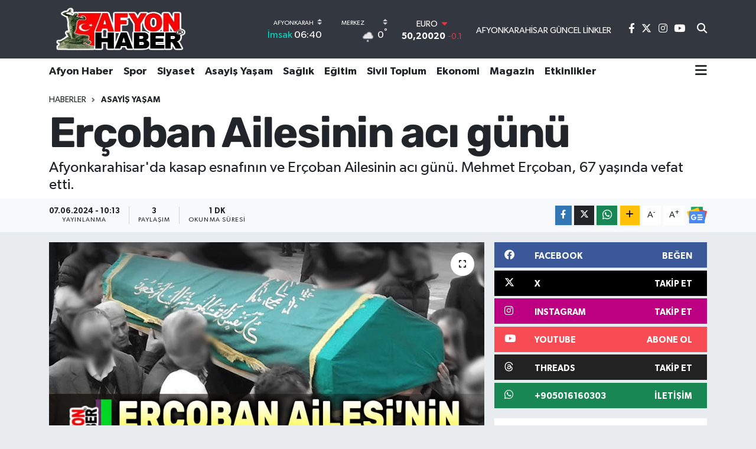

--- FILE ---
content_type: text/html; charset=UTF-8
request_url: https://www.afyonhaber.com/ercoban-ailesinin-aci-gunu
body_size: 23341
content:
<!DOCTYPE html>
<html lang="tr" data-theme="flow">
<head>
<link rel="dns-prefetch" href="//www.afyonhaber.com">
<link rel="dns-prefetch" href="//afyonhabercom.teimg.com">
<link rel="dns-prefetch" href="//static.tebilisim.com">
<link rel="dns-prefetch" href="//schema.org","@type":"NewsMediaOrganization","url":"www.afyonhaber.com","name":"Afyon">
<link rel="dns-prefetch" href="//pagead2.googlesyndication.com">
<link rel="dns-prefetch" href="//www.googletagmanager.com">
<link rel="dns-prefetch" href="//www.facebook.com">
<link rel="dns-prefetch" href="//www.twitter.com">
<link rel="dns-prefetch" href="//www.instagram.com">
<link rel="dns-prefetch" href="//www.youtube.com">
<link rel="dns-prefetch" href="//www.bugununhaberi.com">
<link rel="dns-prefetch" href="//www.bugunhaber.com">
<link rel="dns-prefetch" href="//www.threads.com">
<link rel="dns-prefetch" href="//api.whatsapp.com">
<link rel="dns-prefetch" href="//www.w3.org">
<link rel="dns-prefetch" href="//x.com">
<link rel="dns-prefetch" href="//www.linkedin.com">
<link rel="dns-prefetch" href="//pinterest.com">
<link rel="dns-prefetch" href="//t.me">
<link rel="dns-prefetch" href="//news.google.com">
<link rel="dns-prefetch" href="//facebook.com">
<link rel="dns-prefetch" href="//www.pinterest.com">
<link rel="dns-prefetch" href="//apps.apple.com">
<link rel="dns-prefetch" href="//play.google.com">
<link rel="dns-prefetch" href="//tebilisim.com">
<link rel="dns-prefetch" href="//twitter.com">
<link rel="dns-prefetch" href="//www.google.com">
<link rel="dns-prefetch" href="//cdn.onesignal.com">

    <meta charset="utf-8">
<title>Erçoban Ailesinin acı günü - Afyon Haber | Afyon haberleri | Afyon haber son dakika &amp;gt; Afyon postası</title>
<meta name="description" content="Afyonkarahisar&#039;da kasap esnafının ve Erçoban Ailesinin acı günü. Mehmet Erçoban, 67 yaşında vefat etti.">
<link rel="canonical" href="https://www.afyonhaber.com/ercoban-ailesinin-aci-gunu">
<meta name="viewport" content="width=device-width,initial-scale=1">
<meta name="X-UA-Compatible" content="IE=edge">
<meta name="robots" content="max-image-preview:large">
<meta name="theme-color" content="#323740">
<meta name="apple-itunes-app" content="6502056204">
<meta name="google-play-app" content="afyonhabercom">
<meta name="title" content="Erçoban Ailesinin acı günü">
<meta name="articleSection" content="news">
<meta name="datePublished" content="2024-06-07T10:13:00+03:00">
<meta name="dateModified" content="2024-06-07T10:13:00+03:00">
<meta name="articleAuthor" content="Birinci Editör">
<meta name="author" content="Birinci Editör">
<link rel="amphtml" href="https://www.afyonhaber.com/ercoban-ailesinin-aci-gunu/amp">
<meta property="og:site_name" content="Afyon Haber">
<meta property="og:title" content="Erçoban Ailesinin acı günü">
<meta property="og:description" content="Afyonkarahisar&#039;da kasap esnafının ve Erçoban Ailesinin acı günü. Mehmet Erçoban, 67 yaşında vefat etti.">
<meta property="og:url" content="https://www.afyonhaber.com/ercoban-ailesinin-aci-gunu">
<meta property="og:image" content="https://afyonhabercom.teimg.com/crop/1280x720/afyonhaber-com/uploads/2024/06/e-r-c-o-b-a-n-a-f-y-o-n.jpg">
<meta property="og:image:width" content="1280">
<meta property="og:image:height" content="720">
<meta property="og:image:alt" content="Erçoban Ailesinin acı günü">
<meta property="og:article:published_time" content="2024-06-07T10:13:00+03:00">
<meta property="og:article:modified_time" content="2024-06-07T10:13:00+03:00">
<meta property="og:type" content="article">
<meta name="twitter:card" content="summary_large_image">
<meta name="twitter:site" content="@afyonhabercom">
<meta name="twitter:title" content="Erçoban Ailesinin acı günü">
<meta name="twitter:description" content="Afyonkarahisar&#039;da kasap esnafının ve Erçoban Ailesinin acı günü. Mehmet Erçoban, 67 yaşında vefat etti.">
<meta name="twitter:image" content="https://afyonhabercom.teimg.com/crop/1280x720/afyonhaber-com/uploads/2024/06/e-r-c-o-b-a-n-a-f-y-o-n.jpg">
<meta name="twitter:url" content="https://www.afyonhaber.com/ercoban-ailesinin-aci-gunu">
<link rel="shortcut icon" type="image/x-icon" href="https://afyonhabercom.teimg.com/afyonhaber-com/uploads/2024/04/afyonhaber-com.png">
<link rel="manifest" href="https://www.afyonhaber.com/manifest.json?v=6.6.4" />
<link rel="preload" href="https://static.tebilisim.com/flow/assets/css/font-awesome/fa-solid-900.woff2" as="font" type="font/woff2" crossorigin />
<link rel="preload" href="https://static.tebilisim.com/flow/assets/css/font-awesome/fa-brands-400.woff2" as="font" type="font/woff2" crossorigin />
<link rel="preload" href="https://static.tebilisim.com/flow/assets/css/weather-icons/font/weathericons-regular-webfont.woff2" as="font" type="font/woff2" crossorigin />
<link rel="preload" href="https://static.tebilisim.com/flow/vendor/te/fonts/gibson/Gibson-Bold.woff2" as="font" type="font/woff2" crossorigin />
<link rel="preload" href="https://static.tebilisim.com/flow/vendor/te/fonts/gibson/Gibson-BoldItalic.woff2" as="font" type="font/woff2" crossorigin />
<link rel="preload" href="https://static.tebilisim.com/flow/vendor/te/fonts/gibson/Gibson-Italic.woff2" as="font" type="font/woff2" crossorigin />
<link rel="preload" href="https://static.tebilisim.com/flow/vendor/te/fonts/gibson/Gibson-Light.woff2" as="font" type="font/woff2" crossorigin />
<link rel="preload" href="https://static.tebilisim.com/flow/vendor/te/fonts/gibson/Gibson-LightItalic.woff2" as="font" type="font/woff2" crossorigin />
<link rel="preload" href="https://static.tebilisim.com/flow/vendor/te/fonts/gibson/Gibson-SemiBold.woff2" as="font" type="font/woff2" crossorigin />
<link rel="preload" href="https://static.tebilisim.com/flow/vendor/te/fonts/gibson/Gibson-SemiBoldItalic.woff2" as="font" type="font/woff2" crossorigin />
<link rel="preload" href="https://static.tebilisim.com/flow/vendor/te/fonts/gibson/Gibson.woff2" as="font" type="font/woff2" crossorigin />

<link rel="preload"
	href="https://static.tebilisim.com/flow/vendor/te/fonts/rubik/rubik.woff2"
	as="font" type="font/woff2" crossorigin />

<link rel="preload" as="style" href="https://static.tebilisim.com/flow/vendor/te/fonts/gibson.css?v=6.6.4">
<link rel="stylesheet" href="https://static.tebilisim.com/flow/vendor/te/fonts/gibson.css?v=6.6.4">
<link rel="preload" as="style" href="https://static.tebilisim.com/flow/vendor/te/fonts/rubik.css?v=6.6.4">
<link rel="stylesheet" href="https://static.tebilisim.com/flow/vendor/te/fonts/rubik.css?v=6.6.4">

<link rel="preload" as="image" href="https://afyonhabercom.teimg.com/crop/1280x720/afyonhaber-com/uploads/2024/06/e-r-c-o-b-a-n-a-f-y-o-n.jpg">
<style>:root {
        --te-link-color: #333;
        --te-link-hover-color: #000;
        --te-font: "Gibson";
        --te-secondary-font: "Rubik";
        --te-h1-font-size: 72px;
        --te-color: #323740;
        --te-hover-color: #900b0b;
        --mm-ocd-width: 85%!important; /*  Mobil Menü Genişliği */
        --swiper-theme-color: var(--te-color)!important;
        --header-13-color: #ffc107;
    }</style><link rel="preload" as="style" href="https://static.tebilisim.com/flow/assets/vendor/bootstrap/css/bootstrap.min.css?v=6.6.4">
<link rel="stylesheet" href="https://static.tebilisim.com/flow/assets/vendor/bootstrap/css/bootstrap.min.css?v=6.6.4">
<link rel="preload" as="style" href="https://static.tebilisim.com/flow/assets/css/app6.6.4.min.css">
<link rel="stylesheet" href="https://static.tebilisim.com/flow/assets/css/app6.6.4.min.css">



<script type="application/ld+json">{"@context":"https:\/\/schema.org","@type":"WebSite","url":"https:\/\/www.afyonhaber.com","potentialAction":{"@type":"SearchAction","target":"https:\/\/www.afyonhaber.com\/arama?q={query}","query-input":"required name=query"}}</script>

<script type="application/ld+json">{"@context":"https://schema.org","@type":"NewsMediaOrganization","url":"https://www.afyonhaber.com","name":"Afyon Haber","logo":"https://afyonhabercom.teimg.com/afyonhaber-com/uploads/2024/04/afyonhabercom.png","sameAs":["https://www.facebook.com/afyonhabercom","https://www.twitter.com/afyonhabercom","https://www.youtube.com/@afyonhabercom","https://www.instagram.com/afyonhabercom"]}</script>

<script type="application/ld+json">{"@context":"https:\/\/schema.org","@graph":[{"@type":"SiteNavigationElement","name":"Ana Sayfa","url":"https:\/\/www.afyonhaber.com","@id":"https:\/\/www.afyonhaber.com"},{"@type":"SiteNavigationElement","name":"Ekonomi","url":"https:\/\/www.afyonhaber.com\/ekonomi","@id":"https:\/\/www.afyonhaber.com\/ekonomi"},{"@type":"SiteNavigationElement","name":"D\u00fcnya","url":"https:\/\/www.afyonhaber.com\/dunya","@id":"https:\/\/www.afyonhaber.com\/dunya"},{"@type":"SiteNavigationElement","name":"E\u011fitim","url":"https:\/\/www.afyonhaber.com\/egitim","@id":"https:\/\/www.afyonhaber.com\/egitim"},{"@type":"SiteNavigationElement","name":"Spor","url":"https:\/\/www.afyonhaber.com\/spor","@id":"https:\/\/www.afyonhaber.com\/spor"},{"@type":"SiteNavigationElement","name":"Afyon Haber","url":"https:\/\/www.afyonhaber.com\/afyon-haber","@id":"https:\/\/www.afyonhaber.com\/afyon-haber"},{"@type":"SiteNavigationElement","name":"Siyaset","url":"https:\/\/www.afyonhaber.com\/siyaset","@id":"https:\/\/www.afyonhaber.com\/siyaset"},{"@type":"SiteNavigationElement","name":"Sa\u011fl\u0131k","url":"https:\/\/www.afyonhaber.com\/saglik","@id":"https:\/\/www.afyonhaber.com\/saglik"},{"@type":"SiteNavigationElement","name":"K\u00fclt\u00fcr-Sanat","url":"https:\/\/www.afyonhaber.com\/kultur-sanat","@id":"https:\/\/www.afyonhaber.com\/kultur-sanat"},{"@type":"SiteNavigationElement","name":"Sivil Toplum","url":"https:\/\/www.afyonhaber.com\/sivil-toplum","@id":"https:\/\/www.afyonhaber.com\/sivil-toplum"},{"@type":"SiteNavigationElement","name":"Asayi\u015f Ya\u015fam","url":"https:\/\/www.afyonhaber.com\/asayis-yasam","@id":"https:\/\/www.afyonhaber.com\/asayis-yasam"},{"@type":"SiteNavigationElement","name":"Teknoloji","url":"https:\/\/www.afyonhaber.com\/teknoloji","@id":"https:\/\/www.afyonhaber.com\/teknoloji"},{"@type":"SiteNavigationElement","name":"Ar\u015fiv Haber","url":"https:\/\/www.afyonhaber.com\/arsiv-haber","@id":"https:\/\/www.afyonhaber.com\/arsiv-haber"},{"@type":"SiteNavigationElement","name":"Afyon \u00d6zel","url":"https:\/\/www.afyonhaber.com\/afyon-ozel","@id":"https:\/\/www.afyonhaber.com\/afyon-ozel"},{"@type":"SiteNavigationElement","name":"Yaz\u0131 Dizileri","url":"https:\/\/www.afyonhaber.com\/afyonhaber-yazi-dizisi","@id":"https:\/\/www.afyonhaber.com\/afyonhaber-yazi-dizisi"},{"@type":"SiteNavigationElement","name":"Magazin","url":"https:\/\/www.afyonhaber.com\/magazin","@id":"https:\/\/www.afyonhaber.com\/magazin"},{"@type":"SiteNavigationElement","name":"T\u00fcrkiye","url":"https:\/\/www.afyonhaber.com\/turkiye","@id":"https:\/\/www.afyonhaber.com\/turkiye"},{"@type":"SiteNavigationElement","name":"B\u00f6lge Haberleri","url":"https:\/\/www.afyonhaber.com\/bolge-haberleri","@id":"https:\/\/www.afyonhaber.com\/bolge-haberleri"},{"@type":"SiteNavigationElement","name":"Afyon Nostalji","url":"https:\/\/www.afyonhaber.com\/afyon-nostalji","@id":"https:\/\/www.afyonhaber.com\/afyon-nostalji"},{"@type":"SiteNavigationElement","name":"G\u00fcndem","url":"https:\/\/www.afyonhaber.com\/gundem","@id":"https:\/\/www.afyonhaber.com\/gundem"},{"@type":"SiteNavigationElement","name":"Ya\u015fam","url":"https:\/\/www.afyonhaber.com\/yasam","@id":"https:\/\/www.afyonhaber.com\/yasam"},{"@type":"SiteNavigationElement","name":"Afyon Haberleri","url":"https:\/\/www.afyonhaber.com\/afyon-haberleri","@id":"https:\/\/www.afyonhaber.com\/afyon-haberleri"},{"@type":"SiteNavigationElement","name":"Etkinlikler","url":"https:\/\/www.afyonhaber.com\/etkinlikler","@id":"https:\/\/www.afyonhaber.com\/etkinlikler"},{"@type":"SiteNavigationElement","name":"Afyon Vefat Haberleri","url":"https:\/\/www.afyonhaber.com\/afyon-vefat-haberleri","@id":"https:\/\/www.afyonhaber.com\/afyon-vefat-haberleri"},{"@type":"SiteNavigationElement","name":"Gen\u00e7 Tarih\u00e7iler","url":"https:\/\/www.afyonhaber.com\/genc-tarihciler","@id":"https:\/\/www.afyonhaber.com\/genc-tarihciler"},{"@type":"SiteNavigationElement","name":"Gizlilik S\u00f6zle\u015fmesi","url":"https:\/\/www.afyonhaber.com\/gizlilik-sozlesmesi","@id":"https:\/\/www.afyonhaber.com\/gizlilik-sozlesmesi"},{"@type":"SiteNavigationElement","name":"\u0130leti\u015fim","url":"https:\/\/www.afyonhaber.com\/iletisim","@id":"https:\/\/www.afyonhaber.com\/iletisim"},{"@type":"SiteNavigationElement","name":"K\u00fcnye","url":"https:\/\/www.afyonhaber.com\/kunye","@id":"https:\/\/www.afyonhaber.com\/kunye"},{"@type":"SiteNavigationElement","name":"Afyonkarahisar G\u00fcncel Linkler","url":"https:\/\/www.afyonhaber.com\/afyonkarahisar-guncel-linkler","@id":"https:\/\/www.afyonhaber.com\/afyonkarahisar-guncel-linkler"},{"@type":"SiteNavigationElement","name":"Afyonkarahisar Belediyesi \u015fehir kameralar\u0131 canl\u0131 yay\u0131n","url":"https:\/\/www.afyonhaber.com\/afyonkarahisar-belediyesi-sehir-kameralari-canli-yayin","@id":"https:\/\/www.afyonhaber.com\/afyonkarahisar-belediyesi-sehir-kameralari-canli-yayin"},{"@type":"SiteNavigationElement","name":"Yazarlar","url":"https:\/\/www.afyonhaber.com\/yazarlar","@id":"https:\/\/www.afyonhaber.com\/yazarlar"},{"@type":"SiteNavigationElement","name":"Foto Galeri","url":"https:\/\/www.afyonhaber.com\/foto-galeri","@id":"https:\/\/www.afyonhaber.com\/foto-galeri"},{"@type":"SiteNavigationElement","name":"Video Galeri","url":"https:\/\/www.afyonhaber.com\/video","@id":"https:\/\/www.afyonhaber.com\/video"},{"@type":"SiteNavigationElement","name":"Biyografiler","url":"https:\/\/www.afyonhaber.com\/biyografi","@id":"https:\/\/www.afyonhaber.com\/biyografi"},{"@type":"SiteNavigationElement","name":"Firma Rehberi","url":"https:\/\/www.afyonhaber.com\/rehber","@id":"https:\/\/www.afyonhaber.com\/rehber"},{"@type":"SiteNavigationElement","name":"Seri \u0130lanlar","url":"https:\/\/www.afyonhaber.com\/ilan","@id":"https:\/\/www.afyonhaber.com\/ilan"},{"@type":"SiteNavigationElement","name":"Vefatlar","url":"https:\/\/www.afyonhaber.com\/vefat","@id":"https:\/\/www.afyonhaber.com\/vefat"},{"@type":"SiteNavigationElement","name":"R\u00f6portajlar","url":"https:\/\/www.afyonhaber.com\/roportaj","@id":"https:\/\/www.afyonhaber.com\/roportaj"},{"@type":"SiteNavigationElement","name":"Anketler","url":"https:\/\/www.afyonhaber.com\/anketler","@id":"https:\/\/www.afyonhaber.com\/anketler"},{"@type":"SiteNavigationElement","name":"Merkez Bug\u00fcn, Yar\u0131n ve 1 Haftal\u0131k Hava Durumu Tahmini","url":"https:\/\/www.afyonhaber.com\/merkez-hava-durumu","@id":"https:\/\/www.afyonhaber.com\/merkez-hava-durumu"},{"@type":"SiteNavigationElement","name":"Merkez Namaz Vakitleri","url":"https:\/\/www.afyonhaber.com\/merkez-namaz-vakitleri","@id":"https:\/\/www.afyonhaber.com\/merkez-namaz-vakitleri"},{"@type":"SiteNavigationElement","name":"Puan Durumu ve Fikst\u00fcr","url":"https:\/\/www.afyonhaber.com\/futbol\/super-lig-puan-durumu-ve-fikstur","@id":"https:\/\/www.afyonhaber.com\/futbol\/super-lig-puan-durumu-ve-fikstur"}]}</script>

<script type="application/ld+json">{"@context":"https:\/\/schema.org","@type":"BreadcrumbList","itemListElement":[{"@type":"ListItem","position":1,"item":{"@type":"Thing","@id":"https:\/\/www.afyonhaber.com","name":"Haberler"}},{"@type":"ListItem","position":2,"item":{"@type":"Thing","@id":"https:\/\/www.afyonhaber.com\/asayis-yasam","name":"Asayi\u015f Ya\u015fam"}},{"@type":"ListItem","position":3,"item":{"@type":"Thing","@id":"https:\/\/www.afyonhaber.com\/ercoban-ailesinin-aci-gunu","name":"Er\u00e7oban Ailesinin ac\u0131 g\u00fcn\u00fc"}}]}</script>
<script type="application/ld+json">{"@context":"https:\/\/schema.org","@type":"NewsArticle","headline":"Er\u00e7oban Ailesinin ac\u0131 g\u00fcn\u00fc","articleSection":"Asayi\u015f Ya\u015fam","dateCreated":"2024-06-07T10:13:00+03:00","datePublished":"2024-06-07T10:13:00+03:00","dateModified":"2024-06-07T10:13:00+03:00","wordCount":88,"genre":"news","mainEntityOfPage":{"@type":"WebPage","@id":"https:\/\/www.afyonhaber.com\/ercoban-ailesinin-aci-gunu"},"articleBody":"Afyonkarahisar'da kasap esnaf\u0131n\u0131n ve Er\u00e7oban Ailesinin ac\u0131 g\u00fcn\u00fc. Mehmet Er\u00e7oban,&nbsp;67 ya\u015f\u0131nda vefat etti.\r\n\r\n\u00c7avu\u015fba\u015f Mahallesinden kasap esnaf\u0131ndan merhum Osman Er\u00e7oban'\u0131n o\u011flu, merhum Mustafa Er\u00e7oban'\u0131n karde\u015fi, \u015e\u00fckr\u00fc, Osman ve Mustafa Er\u00e7oban'\u0131n babas\u0131, \u015e\u00fckr\u00fc ve Yusuf Er\u00e7oban'\u0131n amcas\u0131 Mehmet Er\u00e7oban vefat etti.&nbsp;\r\n\r\nMerhumun cenaze namaz\u0131 \u00f6\u011fle namaz\u0131na m\u00fcteakip Pa\u015fa Camiinde k\u0131l\u0131nacak\r\n\r\nAfyonhaber olrak,&nbsp;Merhuma Allah\u2019tan rahmet kederli ailesine ba\u015fsa\u011fl\u0131\u011f\u0131 dileriz.","description":"Afyonkarahisar'da kasap esnaf\u0131n\u0131n ve Er\u00e7oban Ailesinin ac\u0131 g\u00fcn\u00fc. Mehmet Er\u00e7oban,\u00a067 ya\u015f\u0131nda vefat etti.","inLanguage":"tr-TR","keywords":[],"image":{"@type":"ImageObject","url":"https:\/\/afyonhabercom.teimg.com\/crop\/1280x720\/afyonhaber-com\/uploads\/2024\/06\/e-r-c-o-b-a-n-a-f-y-o-n.jpg","width":"1280","height":"720","caption":"Er\u00e7oban Ailesinin ac\u0131 g\u00fcn\u00fc"},"publishingPrinciples":"https:\/\/www.afyonhaber.com\/gizlilik-sozlesmesi","isFamilyFriendly":"http:\/\/schema.org\/True","isAccessibleForFree":"http:\/\/schema.org\/True","publisher":{"@type":"Organization","name":"Afyon Haber","image":"https:\/\/afyonhabercom.teimg.com\/afyonhaber-com\/uploads\/2024\/04\/afyonhabercom.png","logo":{"@type":"ImageObject","url":"https:\/\/afyonhabercom.teimg.com\/afyonhaber-com\/uploads\/2024\/04\/afyonhabercom.png","width":"640","height":"375"}},"author":{"@type":"Person","name":"Birinci Edit\u00f6r","honorificPrefix":"","jobTitle":"","url":null}}</script>





<script async src="https://pagead2.googlesyndication.com/pagead/js/adsbygoogle.js?client=ca-pub-2984378115790147"
     crossorigin="anonymous"></script>
     
     <script async src="https://pagead2.googlesyndication.com/pagead/js/adsbygoogle.js?client=ca-pub-2984378115790147"
     crossorigin="anonymous"></script>
     
     <script async src="https://pagead2.googlesyndication.com/pagead/js/adsbygoogle.js?client=ca-pub-2984378115790147"
     crossorigin="anonymous"></script>



<script async data-cfasync="false"
	src="https://www.googletagmanager.com/gtag/js?id=G-E5DSBVHXNF"></script>
<script data-cfasync="false">
	window.dataLayer = window.dataLayer || [];
	  function gtag(){dataLayer.push(arguments);}
	  gtag('js', new Date());
	  gtag('config', 'G-E5DSBVHXNF');
</script>




</head>




<body class="d-flex flex-column min-vh-100">

    
    

    <header class="header-8">
    <nav class="top-header navbar navbar-expand-lg navbar-dark bg-te-color py-1">
        <div class="container">
                            <a class="navbar-brand me-0" href="/" title="Afyon Haber">
                <img src="https://afyonhabercom.teimg.com/afyonhaber-com/uploads/2024/04/afyonhabercom.png" alt="Afyon Haber" width="242" height="40" class="light-mode img-fluid flow-logo">
<img src="https://afyonhabercom.teimg.com/afyonhaber-com/uploads/2024/04/afyonhabercom.png" alt="Afyon Haber" width="242" height="40" class="dark-mode img-fluid flow-logo d-none">

            </a>
            
            <div class="header-widgets d-lg-flex justify-content-end align-items-center d-none">

                                    <!-- HAVA DURUMU -->

<input type="hidden" name="widget_setting_weathercity" value="38.79698000,30.51951000" />

    
        
        <div class="prayer-top d-none d-lg-flex justify-content-between flex-column">
            <select class="form-select border-0 bg-transparent text-white" name="city" onchange="window.location.href=this.value">
            <option value="/adana-namaz-vakitleri" >Adana</option>
            <option value="/adiyaman-namaz-vakitleri" >Adıyaman</option>
            <option value="/afyonkarahisar-namaz-vakitleri"  selected >Afyonkarahisar</option>
            <option value="/agri-namaz-vakitleri" >Ağrı</option>
            <option value="/aksaray-namaz-vakitleri" >Aksaray</option>
            <option value="/amasya-namaz-vakitleri" >Amasya</option>
            <option value="/ankara-namaz-vakitleri" >Ankara</option>
            <option value="/antalya-namaz-vakitleri" >Antalya</option>
            <option value="/ardahan-namaz-vakitleri" >Ardahan</option>
            <option value="/artvin-namaz-vakitleri" >Artvin</option>
            <option value="/aydin-namaz-vakitleri" >Aydın</option>
            <option value="/balikesir-namaz-vakitleri" >Balıkesir</option>
            <option value="/bartin-namaz-vakitleri" >Bartın</option>
            <option value="/batman-namaz-vakitleri" >Batman</option>
            <option value="/bayburt-namaz-vakitleri" >Bayburt</option>
            <option value="/bilecik-namaz-vakitleri" >Bilecik</option>
            <option value="/bingol-namaz-vakitleri" >Bingöl</option>
            <option value="/bitlis-namaz-vakitleri" >Bitlis</option>
            <option value="/bolu-namaz-vakitleri" >Bolu</option>
            <option value="/burdur-namaz-vakitleri" >Burdur</option>
            <option value="/bursa-namaz-vakitleri" >Bursa</option>
            <option value="/canakkale-namaz-vakitleri" >Çanakkale</option>
            <option value="/cankiri-namaz-vakitleri" >Çankırı</option>
            <option value="/corum-namaz-vakitleri" >Çorum</option>
            <option value="/denizli-namaz-vakitleri" >Denizli</option>
            <option value="/diyarbakir-namaz-vakitleri" >Diyarbakır</option>
            <option value="/duzce-namaz-vakitleri" >Düzce</option>
            <option value="/edirne-namaz-vakitleri" >Edirne</option>
            <option value="/elazig-namaz-vakitleri" >Elazığ</option>
            <option value="/erzincan-namaz-vakitleri" >Erzincan</option>
            <option value="/erzurum-namaz-vakitleri" >Erzurum</option>
            <option value="/eskisehir-namaz-vakitleri" >Eskişehir</option>
            <option value="/gaziantep-namaz-vakitleri" >Gaziantep</option>
            <option value="/giresun-namaz-vakitleri" >Giresun</option>
            <option value="/gumushane-namaz-vakitleri" >Gümüşhane</option>
            <option value="/hakkari-namaz-vakitleri" >Hakkâri</option>
            <option value="/hatay-namaz-vakitleri" >Hatay</option>
            <option value="/igdir-namaz-vakitleri" >Iğdır</option>
            <option value="/isparta-namaz-vakitleri" >Isparta</option>
            <option value="/istanbul-namaz-vakitleri" >İstanbul</option>
            <option value="/izmir-namaz-vakitleri" >İzmir</option>
            <option value="/kahramanmaras-namaz-vakitleri" >Kahramanmaraş</option>
            <option value="/karabuk-namaz-vakitleri" >Karabük</option>
            <option value="/karaman-namaz-vakitleri" >Karaman</option>
            <option value="/kars-namaz-vakitleri" >Kars</option>
            <option value="/kastamonu-namaz-vakitleri" >Kastamonu</option>
            <option value="/kayseri-namaz-vakitleri" >Kayseri</option>
            <option value="/kilis-namaz-vakitleri" >Kilis</option>
            <option value="/kirikkale-namaz-vakitleri" >Kırıkkale</option>
            <option value="/kirklareli-namaz-vakitleri" >Kırklareli</option>
            <option value="/kirsehir-namaz-vakitleri" >Kırşehir</option>
            <option value="/kocaeli-namaz-vakitleri" >Kocaeli</option>
            <option value="/konya-namaz-vakitleri" >Konya</option>
            <option value="/kutahya-namaz-vakitleri" >Kütahya</option>
            <option value="/malatya-namaz-vakitleri" >Malatya</option>
            <option value="/manisa-namaz-vakitleri" >Manisa</option>
            <option value="/mardin-namaz-vakitleri" >Mardin</option>
            <option value="/mersin-namaz-vakitleri" >Mersin</option>
            <option value="/mugla-namaz-vakitleri" >Muğla</option>
            <option value="/mus-namaz-vakitleri" >Muş</option>
            <option value="/nevsehir-namaz-vakitleri" >Nevşehir</option>
            <option value="/nigde-namaz-vakitleri" >Niğde</option>
            <option value="/ordu-namaz-vakitleri" >Ordu</option>
            <option value="/osmaniye-namaz-vakitleri" >Osmaniye</option>
            <option value="/rize-namaz-vakitleri" >Rize</option>
            <option value="/sakarya-namaz-vakitleri" >Sakarya</option>
            <option value="/samsun-namaz-vakitleri" >Samsun</option>
            <option value="/sanliurfa-namaz-vakitleri" >Şanlıurfa</option>
            <option value="/siirt-namaz-vakitleri" >Siirt</option>
            <option value="/sinop-namaz-vakitleri" >Sinop</option>
            <option value="/sivas-namaz-vakitleri" >Sivas</option>
            <option value="/sirnak-namaz-vakitleri" >Şırnak</option>
            <option value="/tekirdag-namaz-vakitleri" >Tekirdağ</option>
            <option value="/tokat-namaz-vakitleri" >Tokat</option>
            <option value="/trabzon-namaz-vakitleri" >Trabzon</option>
            <option value="/tunceli-namaz-vakitleri" >Tunceli</option>
            <option value="/usak-namaz-vakitleri" >Uşak</option>
            <option value="/van-namaz-vakitleri" >Van</option>
            <option value="/yalova-namaz-vakitleri" >Yalova</option>
            <option value="/yozgat-namaz-vakitleri" >Yozgat</option>
            <option value="/zonguldak-namaz-vakitleri" >Zonguldak</option>
    </select>

                        <div class="text-white text-end"> <span class="text-cyan">İmsak</span> 06:40
            </div>
                    </div>
        <div class="weather-top weather-widget d-none d-lg-flex justify-content-between flex-column">
            <div class="weather">
                <select class="form-select border-0 bg-transparent text-white" name="city">
        <option value="37.89722000,30.01167000" >Başmakçı</option>
        <option value="38.98306000,30.92472000" >Bayat</option>
        <option value="38.71111000,31.04861000" >Bolvadin</option>
        <option value="38.59167000,31.02861000" >Çay</option>
        <option value="38.71085000,30.78874000" >Çobanlar</option>
        <option value="37.91861000,29.86056000" >Dazkırı</option>
        <option value="38.06500000,30.16557000" >Dinar</option>
        <option value="39.01972000,31.15000000" >Emirdağ</option>
        <option value="38.04139000,29.88667000" >Evciler</option>
        <option value="38.57824000,29.96768000" >Hocalar</option>
        <option value="39.02916000,30.41639000" >İhsaniye</option>
        <option value="38.93900000,30.75002000" >İscehisar</option>
        <option value="38.25806000,30.15167000" >Kızılören</option>
        <option value="38.79698000,30.51951000"  selected >Merkez</option>
        <option value="38.46472000,30.26946000" >Sandıklı</option>
        <option value="38.74444000,30.24278000" >Sinanpaşa</option>
        <option value="38.53111000,30.54583000" >Şuhut</option>
        <option value="38.53111000,31.22806000" >Sultandağı</option>
    </select>




            </div>
            <div class="weather-degree text-light text-end">
                <img src="//cdn.weatherapi.com/weather/64x64/night/326.png" class="condition" width="26" height="26" alt="0"/>
                <span class="degree text-white">0</span><sup>°</sup>
            </div>
        </div>

    
<div data-location='{"city":"TUXX0014"}' class="d-none"></div>


                    <!-- PİYASALAR -->
        <div class="parite-top position-relative overflow-hidden" style="height: 40px;">
        <div class="newsticker">
            <ul class="newsticker__h4 list-unstyled text-white small" data-header="8">
                <li class="newsticker__item dollar">
                    <div>DOLAR <i class="fa fa-caret-up text-success ms-1"></i> </div>
                    <div class="fw-bold d-inline-block">43,27890</div><span
                        class="text-success d-inline-block ms-1">0.22</span>
                </li>
                <li class="newsticker__item euro">
                    <div>EURO <i class="fa fa-caret-down text-danger ms-1"></i> </div>
                    <div class="fw-bold d-inline-block">50,20020</div><span
                        class="text-danger d-inline-block ms-1">-0.1</span>
                </li>
                <li class="newsticker__item sterlin">
                    <div>STERLİN <i class="fa fa-caret-down text-danger ms-1"></i> </div>
                    <div class="fw-bold d-inline-block">57,91460</div><span
                        class="text-danger d-inline-block ms-1">-0.02</span>
                </li>
                <li class="newsticker__item altin">
                    <div>G.ALTIN <i class="fa fa-caret-minus text-success ms-1"></i> </div>
                    <div class="fw-bold d-inline-block">6375,38000</div><span
                        class="text-success d-inline-block ms-1">0</span>
                </li>
                <li class="newsticker__item bist">
                    <div>BİST100 <i class="fa fa-caret-up text-success ms-1"></i></div>
                    <div class="fw-bold d-inline-block">12.669,00</div><span class="text-success d-inline-block ms-1">170</span>
                </li>
                <li class="newsticker__item btc">
                    <div>BITCOIN <i class="fa fa-caret-down text-danger ms-1"></i> </div>
                    <div class="fw-bold d-inline-block">95.170,56</div><span class="text-danger d-inline-block ms-1">-0.15</span>
                </li>
            </ul>
        </div>
    </div>
    

                                <div class="0">
    <a href="/afyonkarahisar-guncel-linkler" class="text-center d-block mt-1 " target="_blank" title="AFYONKARAHİSAR GÜNCEL LİNKLER">
        <div class="small text-white lh-1">AFYONKARAHİSAR GÜNCEL LİNKLER</div>
        <i class="https://afyonhabercom.teimg.com/crop/419x503/afyon"></i>    </a>
</div>


                <div class="top-social-media">
                                        <a href="https://www.facebook.com/afyonhabercom" class="ms-2" target="_blank" rel="nofollow noreferrer noopener"><i class="fab fa-facebook-f text-white"></i></a>
                                                            <a href="https://www.twitter.com/afyonhabercom" class="ms-2" target="_blank" rel="nofollow noreferrer noopener"><i class="fab fa-x-twitter text-white"></i></a>
                                                            <a href="https://www.instagram.com/afyonhabercom" class="ms-2" target="_blank" rel="nofollow noreferrer noopener"><i class="fab fa-instagram text-white"></i></a>
                                                                                <a href="https://www.youtube.com/@afyonhabercom" class="ms-2" target="_blank" rel="nofollow noreferrer noopener"><i class="fab fa-youtube text-white"></i></a>
                                                        </div>
                <div class="search-top">
                    <a href="/arama" class="d-block" title="Ara">
                        <i class="fa fa-search text-white"></i>
                    </a>
                </div>
            </div>
            <ul class="nav d-lg-none px-2">
                
                <li class="nav-item"><a href="/arama" class="me-2 text-white" title="Ara"><i class="fa fa-search fa-lg"></i></a></li>
                <li class="nav-item"><a href="#menu" title="Ana Menü" class="text-white"><i class="fa fa-bars fa-lg"></i></a></li>
            </ul>
        </div>
    </nav>
    <div class="main-menu navbar navbar-expand-lg d-none d-lg-block bg-white">
        <div class="container">
            <ul  class="nav fw-semibold">
        <li class="nav-item   ">
        <a href="/afyon-haber" class="nav-link text-dark" target="_self" title="Afyon Haber">Afyon Haber</a>
        
    </li>
        <li class="nav-item   ">
        <a href="/spor" class="nav-link text-dark" target="_self" title="Spor">Spor</a>
        
    </li>
        <li class="nav-item   ">
        <a href="/siyaset" class="nav-link text-dark" target="_self" title="Siyaset">Siyaset</a>
        
    </li>
        <li class="nav-item   ">
        <a href="/asayis-yasam" class="nav-link text-dark" target="_self" title="Asayiş Yaşam">Asayiş Yaşam</a>
        
    </li>
        <li class="nav-item   ">
        <a href="/saglik" class="nav-link text-dark" target="_self" title="Sağlık">Sağlık</a>
        
    </li>
        <li class="nav-item   ">
        <a href="/egitim" class="nav-link text-dark" target="_self" title="Eğitim">Eğitim</a>
        
    </li>
        <li class="nav-item   ">
        <a href="/sivil-toplum" class="nav-link text-dark" target="_self" title="Sivil Toplum">Sivil Toplum</a>
        
    </li>
        <li class="nav-item   ">
        <a href="/ekonomi" class="nav-link text-dark" target="_self" title="Ekonomi">Ekonomi</a>
        
    </li>
        <li class="nav-item   ">
        <a href="/magazin" class="nav-link text-dark" target="_self" title="Magazin">Magazin</a>
        
    </li>
        <li class="nav-item   ">
        <a href="/etkinlikler" class="nav-link text-dark" target="_self" title="Etkinlikler">Etkinlikler</a>
        
    </li>
    </ul>

            <ul class="navigation-menu nav d-flex align-items-center">
                
                <li class="nav-item dropdown position-static">
                    <a class="nav-link pe-0 text-dark" data-bs-toggle="dropdown" href="#" aria-haspopup="true"
                        aria-expanded="false" title="Ana Menü">
                        <i class="fa fa-bars fa-lg"></i>
                    </a>
                    <div class="mega-menu dropdown-menu dropdown-menu-end text-capitalize shadow-lg border-0 rounded-0">

    <div class="row g-3 small p-3">

                <div class="col">
            <div class="extra-sections bg-light p-3 border">
                <a href="https://www.afyonhaber.com/afyonkarahisar-nobetci-eczaneler" title="Afyonkarahisar Nöbetçi Eczaneler" class="d-block border-bottom pb-2 mb-2" target="_self"><i class="fa-solid fa-capsules me-2"></i>Afyonkarahisar Nöbetçi Eczaneler</a>
<a href="https://www.afyonhaber.com/afyonkarahisar-hava-durumu" title="Afyonkarahisar Hava Durumu" class="d-block border-bottom pb-2 mb-2" target="_self"><i class="fa-solid fa-cloud-sun me-2"></i>Afyonkarahisar Hava Durumu</a>
<a href="https://www.afyonhaber.com/afyonkarahisar-namaz-vakitleri" title="Afyonkarahisar Namaz Vakitleri" class="d-block border-bottom pb-2 mb-2" target="_self"><i class="fa-solid fa-mosque me-2"></i>Afyonkarahisar Namaz Vakitleri</a>
<a href="https://www.afyonhaber.com/afyonkarahisar-trafik-durumu" title="Afyonkarahisar Trafik Yoğunluk Haritası" class="d-block border-bottom pb-2 mb-2" target="_self"><i class="fa-solid fa-car me-2"></i>Afyonkarahisar Trafik Yoğunluk Haritası</a>
<a href="https://www.afyonhaber.com/futbol/super-lig-puan-durumu-ve-fikstur" title="Süper Lig Puan Durumu ve Fikstür" class="d-block border-bottom pb-2 mb-2" target="_self"><i class="fa-solid fa-chart-bar me-2"></i>Süper Lig Puan Durumu ve Fikstür</a>
<a href="https://www.afyonhaber.com/tum-mansetler" title="Tüm Manşetler" class="d-block border-bottom pb-2 mb-2" target="_self"><i class="fa-solid fa-newspaper me-2"></i>Tüm Manşetler</a>
<a href="https://www.afyonhaber.com/sondakika-haberleri" title="Son Dakika Haberleri" class="d-block border-bottom pb-2 mb-2" target="_self"><i class="fa-solid fa-bell me-2"></i>Son Dakika Haberleri</a>

            </div>
        </div>
        
        <div class="col">
        <a href="https://www.bugununhaberi.com/" class="d-block border-bottom  pb-2 mb-2" target="_blank" title="Bugünün Haberi">Bugünün Haberi</a>
            <a href="https://www.bugunhaber.com" class="d-block border-bottom  pb-2 mb-2" target="_blank" title="BugünHaber">BugünHaber</a>
            <a href="/afyon-haber" class="d-block border-bottom  pb-2 mb-2" target="_self" title="Afyon Haber">Afyon Haber</a>
            <a href="/spor" class="d-block border-bottom  pb-2 mb-2" target="_self" title="Spor">Spor</a>
            <a href="/siyaset" class="d-block border-bottom  pb-2 mb-2" target="_self" title="Siyaset">Siyaset</a>
            <a href="/asayis-yasam" class="d-block border-bottom  pb-2 mb-2" target="_self" title="Asayiş Yaşam">Asayiş Yaşam</a>
            <a href="/saglik" class="d-block  pb-2 mb-2" target="_self" title="Sağlık">Sağlık</a>
        </div><div class="col">
            <a href="/egitim" class="d-block border-bottom  pb-2 mb-2" target="_self" title="Eğitim">Eğitim</a>
            <a href="/sivil-toplum" class="d-block border-bottom  pb-2 mb-2" target="_self" title="Sivil Toplum">Sivil Toplum</a>
            <a href="/ekonomi" class="d-block border-bottom  pb-2 mb-2" target="_self" title="Ekonomi">Ekonomi</a>
            <a href="/magazin" class="d-block border-bottom  pb-2 mb-2" target="_self" title="Magazin">Magazin</a>
            <a href="/kultur-sanat" class="d-block border-bottom  pb-2 mb-2" target="_self" title="Kültür-Sanat">Kültür-Sanat</a>
            <a href="/turkiye" class="d-block border-bottom  pb-2 mb-2" target="_self" title="Türkiye">Türkiye</a>
            <a href="/teknoloji" class="d-block  pb-2 mb-2" target="_self" title="Teknoloji">Teknoloji</a>
        </div><div class="col">
            <a href="/etkinlikler" class="d-block border-bottom  pb-2 mb-2" target="_self" title="Etkinlikler">Etkinlikler</a>
        </div>


    </div>

    <div class="p-3 bg-light">
                <a class="me-3"
            href="https://www.facebook.com/afyonhabercom" target="_blank" rel="nofollow noreferrer noopener"><i class="fab fa-facebook me-2 text-navy"></i> Facebook</a>
                        <a class="me-3"
            href="https://www.twitter.com/afyonhabercom" target="_blank" rel="nofollow noreferrer noopener"><i class="fab fa-x-twitter "></i> Twitter</a>
                        <a class="me-3"
            href="https://www.instagram.com/afyonhabercom" target="_blank" rel="nofollow noreferrer noopener"><i class="fab fa-instagram me-2 text-magenta"></i> Instagram</a>
                                <a class="me-3"
            href="https://www.youtube.com/@afyonhabercom" target="_blank" rel="nofollow noreferrer noopener"><i class="fab fa-youtube me-2 text-danger"></i> Youtube</a>
                                <a class="me-3"
            href="https://www.threads.com/afyonhabercom" target="_blank" rel="nofollow noreferrer noopener"><i class="fa-brands fa-threads me-1 text-dark"></i> Threads</a>
                        <a class="me-3"
            href="https://www.threads.com/afyonhabercom" target="_blank" rel="nofollow noreferrer noopener"><i class="fa-brands fa-threads me-1 text-dark"></i> Threads</a>
                        <a class="" href="https://api.whatsapp.com/send?phone=+905016160303" title="Whatsapp" rel="nofollow noreferrer noopener"><i
            class="fab fa-whatsapp me-2 text-navy"></i> WhatsApp İhbar Hattı</a>    </div>

    <div class="mega-menu-footer p-2 bg-te-color">
        <a class="dropdown-item text-white" href="/kunye" title="Künye"><i class="fa fa-id-card me-2"></i> Künye</a>
        <a class="dropdown-item text-white" href="/iletisim" title="İletişim"><i class="fa fa-envelope me-2"></i> İletişim</a>
        <a class="dropdown-item text-white" href="/rss-baglantilari" title="RSS Bağlantıları"><i class="fa fa-rss me-2"></i> RSS Bağlantıları</a>
        <a class="dropdown-item text-white" href="/member/login" title="Üyelik Girişi"><i class="fa fa-user me-2"></i> Üyelik Girişi</a>
    </div>


</div>

                </li>
            </ul>
        </div>
    </div>
    <ul  class="mobile-categories d-lg-none list-inline bg-white">
        <li class="list-inline-item">
        <a href="/afyon-haber" class="text-dark" target="_self" title="Afyon Haber">
                Afyon Haber
        </a>
    </li>
        <li class="list-inline-item">
        <a href="/spor" class="text-dark" target="_self" title="Spor">
                Spor
        </a>
    </li>
        <li class="list-inline-item">
        <a href="/siyaset" class="text-dark" target="_self" title="Siyaset">
                Siyaset
        </a>
    </li>
        <li class="list-inline-item">
        <a href="/asayis-yasam" class="text-dark" target="_self" title="Asayiş Yaşam">
                Asayiş Yaşam
        </a>
    </li>
        <li class="list-inline-item">
        <a href="/saglik" class="text-dark" target="_self" title="Sağlık">
                Sağlık
        </a>
    </li>
        <li class="list-inline-item">
        <a href="/egitim" class="text-dark" target="_self" title="Eğitim">
                Eğitim
        </a>
    </li>
        <li class="list-inline-item">
        <a href="/sivil-toplum" class="text-dark" target="_self" title="Sivil Toplum">
                Sivil Toplum
        </a>
    </li>
        <li class="list-inline-item">
        <a href="/ekonomi" class="text-dark" target="_self" title="Ekonomi">
                Ekonomi
        </a>
    </li>
        <li class="list-inline-item">
        <a href="/magazin" class="text-dark" target="_self" title="Magazin">
                Magazin
        </a>
    </li>
        <li class="list-inline-item">
        <a href="/etkinlikler" class="text-dark" target="_self" title="Etkinlikler">
                Etkinlikler
        </a>
    </li>
    </ul>

</header>






<main class="single overflow-hidden" style="min-height: 300px">

    
    <div class="infinite" data-show-advert="1">

    

    <div class="infinite-item d-block" data-id="205329" data-category-id="10" data-reference="TE\Blog\Models\Post" data-json-url="/service/json/featured-infinite.json">

        

        <div class="post-header pt-3 bg-white">

    <div class="container">

        
        <nav class="meta-category d-flex justify-content-lg-start" style="--bs-breadcrumb-divider: url(&#34;data:image/svg+xml,%3Csvg xmlns='http://www.w3.org/2000/svg' width='8' height='8'%3E%3Cpath d='M2.5 0L1 1.5 3.5 4 1 6.5 2.5 8l4-4-4-4z' fill='%236c757d'/%3E%3C/svg%3E&#34;);" aria-label="breadcrumb">
        <ol class="breadcrumb mb-0">
            <li class="breadcrumb-item"><a href="https://www.afyonhaber.com" class="breadcrumb_link" target="_self">Haberler</a></li>
            <li class="breadcrumb-item active fw-bold" aria-current="page"><a href="/asayis-yasam" target="_self" class="breadcrumb_link text-dark" title="Asayiş Yaşam">Asayiş Yaşam</a></li>
        </ol>
</nav>

        <h1 class="h2 fw-bold text-lg-start headline my-2" itemprop="headline">Erçoban Ailesinin acı günü</h1>
        
        <h2 class="lead text-lg-start text-dark my-2 description" itemprop="description">Afyonkarahisar&#039;da kasap esnafının ve Erçoban Ailesinin acı günü. Mehmet Erçoban, 67 yaşında vefat etti.</h2>
        
        <div class="news-tags">
    </div>

    </div>

    <div class="bg-light py-1">
        <div class="container d-flex justify-content-between align-items-center">

            <div class="meta-author">
    
    <div class="box">
    <time class="fw-bold">07.06.2024 - 10:13</time>
    <span class="info">Yayınlanma</span>
</div>

    <div class="box">
    <span class="fw-bold">3</span>
    <span class="info text-dark">Paylaşım</span>
</div>

    
    <div class="box">
    <span class="fw-bold">1 Dk</span>
    <span class="info text-dark">Okunma Süresi</span>
</div>





</div>


            <div class="share-area justify-content-end align-items-center d-none d-lg-flex">

    <div class="mobile-share-button-container mb-2 d-block d-md-none">
    <button
        class="btn btn-primary btn-sm rounded-0 shadow-sm w-100"
        onclick="handleMobileShare(event, 'Erçoban Ailesinin acı günü', 'https://www.afyonhaber.com/ercoban-ailesinin-aci-gunu')"
        title="Paylaş"
    >
        <i class="fas fa-share-alt me-2"></i>Paylaş
    </button>
</div>

<div class="social-buttons-new d-none d-md-flex justify-content-between">
    <a
        href="https://www.facebook.com/sharer/sharer.php?u=https%3A%2F%2Fwww.afyonhaber.com%2Fercoban-ailesinin-aci-gunu"
        onclick="initiateDesktopShare(event, 'facebook')"
        class="btn btn-primary btn-sm rounded-0 shadow-sm me-1"
        title="Facebook'ta Paylaş"
        data-platform="facebook"
        data-share-url="https://www.afyonhaber.com/ercoban-ailesinin-aci-gunu"
        data-share-title="Erçoban Ailesinin acı günü"
        rel="noreferrer nofollow noopener external"
    >
        <i class="fab fa-facebook-f"></i>
    </a>

    <a
        href="https://x.com/intent/tweet?url=https%3A%2F%2Fwww.afyonhaber.com%2Fercoban-ailesinin-aci-gunu&text=Er%C3%A7oban+Ailesinin+ac%C4%B1+g%C3%BCn%C3%BC"
        onclick="initiateDesktopShare(event, 'twitter')"
        class="btn btn-dark btn-sm rounded-0 shadow-sm me-1"
        title="X'de Paylaş"
        data-platform="twitter"
        data-share-url="https://www.afyonhaber.com/ercoban-ailesinin-aci-gunu"
        data-share-title="Erçoban Ailesinin acı günü"
        rel="noreferrer nofollow noopener external"
    >
        <i class="fab fa-x-twitter text-white"></i>
    </a>

    <a
        href="https://api.whatsapp.com/send?text=Er%C3%A7oban+Ailesinin+ac%C4%B1+g%C3%BCn%C3%BC+-+https%3A%2F%2Fwww.afyonhaber.com%2Fercoban-ailesinin-aci-gunu"
        onclick="initiateDesktopShare(event, 'whatsapp')"
        class="btn btn-success btn-sm rounded-0 btn-whatsapp shadow-sm me-1"
        title="Whatsapp'ta Paylaş"
        data-platform="whatsapp"
        data-share-url="https://www.afyonhaber.com/ercoban-ailesinin-aci-gunu"
        data-share-title="Erçoban Ailesinin acı günü"
        rel="noreferrer nofollow noopener external"
    >
        <i class="fab fa-whatsapp fa-lg"></i>
    </a>

    <div class="dropdown">
        <button class="dropdownButton btn btn-sm rounded-0 btn-warning border-none shadow-sm me-1" type="button" data-bs-toggle="dropdown" name="socialDropdownButton" title="Daha Fazla">
            <i id="icon" class="fa fa-plus"></i>
        </button>

        <ul class="dropdown-menu dropdown-menu-end border-0 rounded-1 shadow">
            <li>
                <a
                    href="https://www.linkedin.com/sharing/share-offsite/?url=https%3A%2F%2Fwww.afyonhaber.com%2Fercoban-ailesinin-aci-gunu"
                    class="dropdown-item"
                    onclick="initiateDesktopShare(event, 'linkedin')"
                    data-platform="linkedin"
                    data-share-url="https://www.afyonhaber.com/ercoban-ailesinin-aci-gunu"
                    data-share-title="Erçoban Ailesinin acı günü"
                    rel="noreferrer nofollow noopener external"
                    title="Linkedin"
                >
                    <i class="fab fa-linkedin text-primary me-2"></i>Linkedin
                </a>
            </li>
            <li>
                <a
                    href="https://pinterest.com/pin/create/button/?url=https%3A%2F%2Fwww.afyonhaber.com%2Fercoban-ailesinin-aci-gunu&description=Er%C3%A7oban+Ailesinin+ac%C4%B1+g%C3%BCn%C3%BC&media="
                    class="dropdown-item"
                    onclick="initiateDesktopShare(event, 'pinterest')"
                    data-platform="pinterest"
                    data-share-url="https://www.afyonhaber.com/ercoban-ailesinin-aci-gunu"
                    data-share-title="Erçoban Ailesinin acı günü"
                    rel="noreferrer nofollow noopener external"
                    title="Pinterest"
                >
                    <i class="fab fa-pinterest text-danger me-2"></i>Pinterest
                </a>
            </li>
            <li>
                <a
                    href="https://t.me/share/url?url=https%3A%2F%2Fwww.afyonhaber.com%2Fercoban-ailesinin-aci-gunu&text=Er%C3%A7oban+Ailesinin+ac%C4%B1+g%C3%BCn%C3%BC"
                    class="dropdown-item"
                    onclick="initiateDesktopShare(event, 'telegram')"
                    data-platform="telegram"
                    data-share-url="https://www.afyonhaber.com/ercoban-ailesinin-aci-gunu"
                    data-share-title="Erçoban Ailesinin acı günü"
                    rel="noreferrer nofollow noopener external"
                    title="Telegram"
                >
                    <i class="fab fa-telegram-plane text-primary me-2"></i>Telegram
                </a>
            </li>
            <li class="border-0">
                <a class="dropdown-item" href="javascript:void(0)" onclick="printContent(event)" title="Yazdır">
                    <i class="fas fa-print text-dark me-2"></i>
                    Yazdır
                </a>
            </li>
            <li class="border-0">
                <a class="dropdown-item" href="javascript:void(0)" onclick="copyURL(event, 'https://www.afyonhaber.com/ercoban-ailesinin-aci-gunu')" rel="noreferrer nofollow noopener external" title="Bağlantıyı Kopyala">
                    <i class="fas fa-link text-dark me-2"></i>
                    Kopyala
                </a>
            </li>
        </ul>
    </div>
</div>

<script>
    var shareableModelId = 205329;
    var shareableModelClass = 'TE\\Blog\\Models\\Post';

    function shareCount(id, model, platform, url) {
        fetch("https://www.afyonhaber.com/sharecount", {
            method: 'POST',
            headers: {
                'Content-Type': 'application/json',
                'X-CSRF-TOKEN': document.querySelector('meta[name="csrf-token"]')?.getAttribute('content')
            },
            body: JSON.stringify({ id, model, platform, url })
        }).catch(err => console.error('Share count fetch error:', err));
    }

    function goSharePopup(url, title, width = 600, height = 400) {
        const left = (screen.width - width) / 2;
        const top = (screen.height - height) / 2;
        window.open(
            url,
            title,
            `width=${width},height=${height},left=${left},top=${top},resizable=yes,scrollbars=yes`
        );
    }

    async function handleMobileShare(event, title, url) {
        event.preventDefault();

        if (shareableModelId && shareableModelClass) {
            shareCount(shareableModelId, shareableModelClass, 'native_mobile_share', url);
        }

        const isAndroidWebView = navigator.userAgent.includes('Android') && !navigator.share;

        if (isAndroidWebView) {
            window.location.href = 'androidshare://paylas?title=' + encodeURIComponent(title) + '&url=' + encodeURIComponent(url);
            return;
        }

        if (navigator.share) {
            try {
                await navigator.share({ title: title, url: url });
            } catch (error) {
                if (error.name !== 'AbortError') {
                    console.error('Web Share API failed:', error);
                }
            }
        } else {
            alert("Bu cihaz paylaşımı desteklemiyor.");
        }
    }

    function initiateDesktopShare(event, platformOverride = null) {
        event.preventDefault();
        const anchor = event.currentTarget;
        const platform = platformOverride || anchor.dataset.platform;
        const webShareUrl = anchor.href;
        const contentUrl = anchor.dataset.shareUrl || webShareUrl;

        if (shareableModelId && shareableModelClass && platform) {
            shareCount(shareableModelId, shareableModelClass, platform, contentUrl);
        }

        goSharePopup(webShareUrl, platform ? platform.charAt(0).toUpperCase() + platform.slice(1) : "Share");
    }

    function copyURL(event, urlToCopy) {
        event.preventDefault();
        navigator.clipboard.writeText(urlToCopy).then(() => {
            alert('Bağlantı panoya kopyalandı!');
        }).catch(err => {
            console.error('Could not copy text: ', err);
            try {
                const textArea = document.createElement("textarea");
                textArea.value = urlToCopy;
                textArea.style.position = "fixed";
                document.body.appendChild(textArea);
                textArea.focus();
                textArea.select();
                document.execCommand('copy');
                document.body.removeChild(textArea);
                alert('Bağlantı panoya kopyalandı!');
            } catch (fallbackErr) {
                console.error('Fallback copy failed:', fallbackErr);
            }
        });
    }

    function printContent(event) {
        event.preventDefault();

        const triggerElement = event.currentTarget;
        const contextContainer = triggerElement.closest('.infinite-item') || document;

        const header      = contextContainer.querySelector('.post-header');
        const media       = contextContainer.querySelector('.news-section .col-lg-8 .inner, .news-section .col-lg-8 .ratio, .news-section .col-lg-8 iframe');
        const articleBody = contextContainer.querySelector('.article-text');

        if (!header && !media && !articleBody) {
            window.print();
            return;
        }

        let printHtml = '';
        
        if (header) {
            const titleEl = header.querySelector('h1');
            const descEl  = header.querySelector('.description, h2.lead');

            let cleanHeaderHtml = '<div class="printed-header">';
            if (titleEl) cleanHeaderHtml += titleEl.outerHTML;
            if (descEl)  cleanHeaderHtml += descEl.outerHTML;
            cleanHeaderHtml += '</div>';

            printHtml += cleanHeaderHtml;
        }

        if (media) {
            printHtml += media.outerHTML;
        }

        if (articleBody) {
            const articleClone = articleBody.cloneNode(true);
            articleClone.querySelectorAll('.post-flash').forEach(function (el) {
                el.parentNode.removeChild(el);
            });
            printHtml += articleClone.outerHTML;
        }
        const iframe = document.createElement('iframe');
        iframe.style.position = 'fixed';
        iframe.style.right = '0';
        iframe.style.bottom = '0';
        iframe.style.width = '0';
        iframe.style.height = '0';
        iframe.style.border = '0';
        document.body.appendChild(iframe);

        const frameWindow = iframe.contentWindow || iframe;
        const title = document.title || 'Yazdır';
        const headStyles = Array.from(document.querySelectorAll('link[rel="stylesheet"], style'))
            .map(el => el.outerHTML)
            .join('');

        iframe.onload = function () {
            try {
                frameWindow.focus();
                frameWindow.print();
            } finally {
                setTimeout(function () {
                    document.body.removeChild(iframe);
                }, 1000);
            }
        };

        const doc = frameWindow.document;
        doc.open();
        doc.write(`
            <!doctype html>
            <html lang="tr">
                <head>
<link rel="dns-prefetch" href="//www.afyonhaber.com">
<link rel="dns-prefetch" href="//afyonhabercom.teimg.com">
<link rel="dns-prefetch" href="//static.tebilisim.com">
<link rel="dns-prefetch" href="//schema.org","@type":"NewsMediaOrganization","url":"www.afyonhaber.com","name":"Afyon">
<link rel="dns-prefetch" href="//pagead2.googlesyndication.com">
<link rel="dns-prefetch" href="//www.googletagmanager.com">
<link rel="dns-prefetch" href="//www.facebook.com">
<link rel="dns-prefetch" href="//www.twitter.com">
<link rel="dns-prefetch" href="//www.instagram.com">
<link rel="dns-prefetch" href="//www.youtube.com">
<link rel="dns-prefetch" href="//www.bugununhaberi.com">
<link rel="dns-prefetch" href="//www.bugunhaber.com">
<link rel="dns-prefetch" href="//www.threads.com">
<link rel="dns-prefetch" href="//api.whatsapp.com">
<link rel="dns-prefetch" href="//www.w3.org">
<link rel="dns-prefetch" href="//x.com">
<link rel="dns-prefetch" href="//www.linkedin.com">
<link rel="dns-prefetch" href="//pinterest.com">
<link rel="dns-prefetch" href="//t.me">
<link rel="dns-prefetch" href="//news.google.com">
<link rel="dns-prefetch" href="//facebook.com">
<link rel="dns-prefetch" href="//www.pinterest.com">
<link rel="dns-prefetch" href="//apps.apple.com">
<link rel="dns-prefetch" href="//play.google.com">
<link rel="dns-prefetch" href="//tebilisim.com">
<link rel="dns-prefetch" href="//twitter.com">
<link rel="dns-prefetch" href="//www.google.com">
<link rel="dns-prefetch" href="//cdn.onesignal.com">
                    <meta charset="utf-8">
                    <title>${title}</title>
                    ${headStyles}
                    <style>
                        html, body {
                            margin: 0;
                            padding: 0;
                            background: #ffffff;
                        }
                        .printed-article {
                            margin: 0;
                            padding: 20px;
                            box-shadow: none;
                            background: #ffffff;
                        }
                    </style>
                </head>
                <body>
                    <div class="printed-article">
                        ${printHtml}
                    </div>
                </body>
            </html>
        `);
        doc.close();
    }

    var dropdownButton = document.querySelector('.dropdownButton');
    if (dropdownButton) {
        var icon = dropdownButton.querySelector('#icon');
        var parentDropdown = dropdownButton.closest('.dropdown');
        if (parentDropdown && icon) {
            parentDropdown.addEventListener('show.bs.dropdown', function () {
                icon.classList.remove('fa-plus');
                icon.classList.add('fa-minus');
            });
            parentDropdown.addEventListener('hide.bs.dropdown', function () {
                icon.classList.remove('fa-minus');
                icon.classList.add('fa-plus');
            });
        }
    }
</script>

    
        
            <a href="#" title="Metin boyutunu küçült" class="te-textDown btn btn-sm btn-white rounded-0 me-1">A<sup>-</sup></a>
            <a href="#" title="Metin boyutunu büyüt" class="te-textUp btn btn-sm btn-white rounded-0 me-1">A<sup>+</sup></a>

                        <a href="https://news.google.com/publications/CAAqBwgKMPCpoAsw_bO4Aw/sections/CAQqEAgAKgcICjDwqaALMP2zuAMwocH0Bg?ceid=TR:tr&amp;amp;oc=3" title="Abone Ol" target="_blank">
                <img src="https://www.afyonhaber.com/themes/flow/assets/img/google-news-icon.svg" loading="lazy" class="img-fluid" width="34" height="34" alt="Google News">
            </a>
            
        

    
</div>



        </div>


    </div>


</div>




        <div class="container g-0 g-sm-4">

            <div class="news-section overflow-hidden mt-lg-3">
                <div class="row g-3">
                    <div class="col-lg-8">

                        <div class="inner">
    <a href="https://afyonhabercom.teimg.com/crop/1280x720/afyonhaber-com/uploads/2024/06/e-r-c-o-b-a-n-a-f-y-o-n.jpg" class="position-relative d-block" data-fancybox>
                        <div class="zoom-in-out m-3">
            <i class="fa fa-expand" style="font-size: 14px"></i>
        </div>
        <img class="img-fluid" src="https://afyonhabercom.teimg.com/crop/1280x720/afyonhaber-com/uploads/2024/06/e-r-c-o-b-a-n-a-f-y-o-n.jpg" alt="Erçoban Ailesinin acı günü" width="860" height="504" loading="eager" fetchpriority="high" decoding="async" style="width:100%; aspect-ratio: 860 / 504;" />
            </a>
</div>





                        <div class="d-flex d-lg-none justify-content-between align-items-center p-2">

    <div class="mobile-share-button-container mb-2 d-block d-md-none">
    <button
        class="btn btn-primary btn-sm rounded-0 shadow-sm w-100"
        onclick="handleMobileShare(event, 'Erçoban Ailesinin acı günü', 'https://www.afyonhaber.com/ercoban-ailesinin-aci-gunu')"
        title="Paylaş"
    >
        <i class="fas fa-share-alt me-2"></i>Paylaş
    </button>
</div>

<div class="social-buttons-new d-none d-md-flex justify-content-between">
    <a
        href="https://www.facebook.com/sharer/sharer.php?u=https%3A%2F%2Fwww.afyonhaber.com%2Fercoban-ailesinin-aci-gunu"
        onclick="initiateDesktopShare(event, 'facebook')"
        class="btn btn-primary btn-sm rounded-0 shadow-sm me-1"
        title="Facebook'ta Paylaş"
        data-platform="facebook"
        data-share-url="https://www.afyonhaber.com/ercoban-ailesinin-aci-gunu"
        data-share-title="Erçoban Ailesinin acı günü"
        rel="noreferrer nofollow noopener external"
    >
        <i class="fab fa-facebook-f"></i>
    </a>

    <a
        href="https://x.com/intent/tweet?url=https%3A%2F%2Fwww.afyonhaber.com%2Fercoban-ailesinin-aci-gunu&text=Er%C3%A7oban+Ailesinin+ac%C4%B1+g%C3%BCn%C3%BC"
        onclick="initiateDesktopShare(event, 'twitter')"
        class="btn btn-dark btn-sm rounded-0 shadow-sm me-1"
        title="X'de Paylaş"
        data-platform="twitter"
        data-share-url="https://www.afyonhaber.com/ercoban-ailesinin-aci-gunu"
        data-share-title="Erçoban Ailesinin acı günü"
        rel="noreferrer nofollow noopener external"
    >
        <i class="fab fa-x-twitter text-white"></i>
    </a>

    <a
        href="https://api.whatsapp.com/send?text=Er%C3%A7oban+Ailesinin+ac%C4%B1+g%C3%BCn%C3%BC+-+https%3A%2F%2Fwww.afyonhaber.com%2Fercoban-ailesinin-aci-gunu"
        onclick="initiateDesktopShare(event, 'whatsapp')"
        class="btn btn-success btn-sm rounded-0 btn-whatsapp shadow-sm me-1"
        title="Whatsapp'ta Paylaş"
        data-platform="whatsapp"
        data-share-url="https://www.afyonhaber.com/ercoban-ailesinin-aci-gunu"
        data-share-title="Erçoban Ailesinin acı günü"
        rel="noreferrer nofollow noopener external"
    >
        <i class="fab fa-whatsapp fa-lg"></i>
    </a>

    <div class="dropdown">
        <button class="dropdownButton btn btn-sm rounded-0 btn-warning border-none shadow-sm me-1" type="button" data-bs-toggle="dropdown" name="socialDropdownButton" title="Daha Fazla">
            <i id="icon" class="fa fa-plus"></i>
        </button>

        <ul class="dropdown-menu dropdown-menu-end border-0 rounded-1 shadow">
            <li>
                <a
                    href="https://www.linkedin.com/sharing/share-offsite/?url=https%3A%2F%2Fwww.afyonhaber.com%2Fercoban-ailesinin-aci-gunu"
                    class="dropdown-item"
                    onclick="initiateDesktopShare(event, 'linkedin')"
                    data-platform="linkedin"
                    data-share-url="https://www.afyonhaber.com/ercoban-ailesinin-aci-gunu"
                    data-share-title="Erçoban Ailesinin acı günü"
                    rel="noreferrer nofollow noopener external"
                    title="Linkedin"
                >
                    <i class="fab fa-linkedin text-primary me-2"></i>Linkedin
                </a>
            </li>
            <li>
                <a
                    href="https://pinterest.com/pin/create/button/?url=https%3A%2F%2Fwww.afyonhaber.com%2Fercoban-ailesinin-aci-gunu&description=Er%C3%A7oban+Ailesinin+ac%C4%B1+g%C3%BCn%C3%BC&media="
                    class="dropdown-item"
                    onclick="initiateDesktopShare(event, 'pinterest')"
                    data-platform="pinterest"
                    data-share-url="https://www.afyonhaber.com/ercoban-ailesinin-aci-gunu"
                    data-share-title="Erçoban Ailesinin acı günü"
                    rel="noreferrer nofollow noopener external"
                    title="Pinterest"
                >
                    <i class="fab fa-pinterest text-danger me-2"></i>Pinterest
                </a>
            </li>
            <li>
                <a
                    href="https://t.me/share/url?url=https%3A%2F%2Fwww.afyonhaber.com%2Fercoban-ailesinin-aci-gunu&text=Er%C3%A7oban+Ailesinin+ac%C4%B1+g%C3%BCn%C3%BC"
                    class="dropdown-item"
                    onclick="initiateDesktopShare(event, 'telegram')"
                    data-platform="telegram"
                    data-share-url="https://www.afyonhaber.com/ercoban-ailesinin-aci-gunu"
                    data-share-title="Erçoban Ailesinin acı günü"
                    rel="noreferrer nofollow noopener external"
                    title="Telegram"
                >
                    <i class="fab fa-telegram-plane text-primary me-2"></i>Telegram
                </a>
            </li>
            <li class="border-0">
                <a class="dropdown-item" href="javascript:void(0)" onclick="printContent(event)" title="Yazdır">
                    <i class="fas fa-print text-dark me-2"></i>
                    Yazdır
                </a>
            </li>
            <li class="border-0">
                <a class="dropdown-item" href="javascript:void(0)" onclick="copyURL(event, 'https://www.afyonhaber.com/ercoban-ailesinin-aci-gunu')" rel="noreferrer nofollow noopener external" title="Bağlantıyı Kopyala">
                    <i class="fas fa-link text-dark me-2"></i>
                    Kopyala
                </a>
            </li>
        </ul>
    </div>
</div>

<script>
    var shareableModelId = 205329;
    var shareableModelClass = 'TE\\Blog\\Models\\Post';

    function shareCount(id, model, platform, url) {
        fetch("https://www.afyonhaber.com/sharecount", {
            method: 'POST',
            headers: {
                'Content-Type': 'application/json',
                'X-CSRF-TOKEN': document.querySelector('meta[name="csrf-token"]')?.getAttribute('content')
            },
            body: JSON.stringify({ id, model, platform, url })
        }).catch(err => console.error('Share count fetch error:', err));
    }

    function goSharePopup(url, title, width = 600, height = 400) {
        const left = (screen.width - width) / 2;
        const top = (screen.height - height) / 2;
        window.open(
            url,
            title,
            `width=${width},height=${height},left=${left},top=${top},resizable=yes,scrollbars=yes`
        );
    }

    async function handleMobileShare(event, title, url) {
        event.preventDefault();

        if (shareableModelId && shareableModelClass) {
            shareCount(shareableModelId, shareableModelClass, 'native_mobile_share', url);
        }

        const isAndroidWebView = navigator.userAgent.includes('Android') && !navigator.share;

        if (isAndroidWebView) {
            window.location.href = 'androidshare://paylas?title=' + encodeURIComponent(title) + '&url=' + encodeURIComponent(url);
            return;
        }

        if (navigator.share) {
            try {
                await navigator.share({ title: title, url: url });
            } catch (error) {
                if (error.name !== 'AbortError') {
                    console.error('Web Share API failed:', error);
                }
            }
        } else {
            alert("Bu cihaz paylaşımı desteklemiyor.");
        }
    }

    function initiateDesktopShare(event, platformOverride = null) {
        event.preventDefault();
        const anchor = event.currentTarget;
        const platform = platformOverride || anchor.dataset.platform;
        const webShareUrl = anchor.href;
        const contentUrl = anchor.dataset.shareUrl || webShareUrl;

        if (shareableModelId && shareableModelClass && platform) {
            shareCount(shareableModelId, shareableModelClass, platform, contentUrl);
        }

        goSharePopup(webShareUrl, platform ? platform.charAt(0).toUpperCase() + platform.slice(1) : "Share");
    }

    function copyURL(event, urlToCopy) {
        event.preventDefault();
        navigator.clipboard.writeText(urlToCopy).then(() => {
            alert('Bağlantı panoya kopyalandı!');
        }).catch(err => {
            console.error('Could not copy text: ', err);
            try {
                const textArea = document.createElement("textarea");
                textArea.value = urlToCopy;
                textArea.style.position = "fixed";
                document.body.appendChild(textArea);
                textArea.focus();
                textArea.select();
                document.execCommand('copy');
                document.body.removeChild(textArea);
                alert('Bağlantı panoya kopyalandı!');
            } catch (fallbackErr) {
                console.error('Fallback copy failed:', fallbackErr);
            }
        });
    }

    function printContent(event) {
        event.preventDefault();

        const triggerElement = event.currentTarget;
        const contextContainer = triggerElement.closest('.infinite-item') || document;

        const header      = contextContainer.querySelector('.post-header');
        const media       = contextContainer.querySelector('.news-section .col-lg-8 .inner, .news-section .col-lg-8 .ratio, .news-section .col-lg-8 iframe');
        const articleBody = contextContainer.querySelector('.article-text');

        if (!header && !media && !articleBody) {
            window.print();
            return;
        }

        let printHtml = '';
        
        if (header) {
            const titleEl = header.querySelector('h1');
            const descEl  = header.querySelector('.description, h2.lead');

            let cleanHeaderHtml = '<div class="printed-header">';
            if (titleEl) cleanHeaderHtml += titleEl.outerHTML;
            if (descEl)  cleanHeaderHtml += descEl.outerHTML;
            cleanHeaderHtml += '</div>';

            printHtml += cleanHeaderHtml;
        }

        if (media) {
            printHtml += media.outerHTML;
        }

        if (articleBody) {
            const articleClone = articleBody.cloneNode(true);
            articleClone.querySelectorAll('.post-flash').forEach(function (el) {
                el.parentNode.removeChild(el);
            });
            printHtml += articleClone.outerHTML;
        }
        const iframe = document.createElement('iframe');
        iframe.style.position = 'fixed';
        iframe.style.right = '0';
        iframe.style.bottom = '0';
        iframe.style.width = '0';
        iframe.style.height = '0';
        iframe.style.border = '0';
        document.body.appendChild(iframe);

        const frameWindow = iframe.contentWindow || iframe;
        const title = document.title || 'Yazdır';
        const headStyles = Array.from(document.querySelectorAll('link[rel="stylesheet"], style'))
            .map(el => el.outerHTML)
            .join('');

        iframe.onload = function () {
            try {
                frameWindow.focus();
                frameWindow.print();
            } finally {
                setTimeout(function () {
                    document.body.removeChild(iframe);
                }, 1000);
            }
        };

        const doc = frameWindow.document;
        doc.open();
        doc.write(`
            <!doctype html>
            <html lang="tr">
                <head>
<link rel="dns-prefetch" href="//www.afyonhaber.com">
<link rel="dns-prefetch" href="//afyonhabercom.teimg.com">
<link rel="dns-prefetch" href="//static.tebilisim.com">
<link rel="dns-prefetch" href="//schema.org","@type":"NewsMediaOrganization","url":"www.afyonhaber.com","name":"Afyon">
<link rel="dns-prefetch" href="//pagead2.googlesyndication.com">
<link rel="dns-prefetch" href="//www.googletagmanager.com">
<link rel="dns-prefetch" href="//www.facebook.com">
<link rel="dns-prefetch" href="//www.twitter.com">
<link rel="dns-prefetch" href="//www.instagram.com">
<link rel="dns-prefetch" href="//www.youtube.com">
<link rel="dns-prefetch" href="//www.bugununhaberi.com">
<link rel="dns-prefetch" href="//www.bugunhaber.com">
<link rel="dns-prefetch" href="//www.threads.com">
<link rel="dns-prefetch" href="//api.whatsapp.com">
<link rel="dns-prefetch" href="//www.w3.org">
<link rel="dns-prefetch" href="//x.com">
<link rel="dns-prefetch" href="//www.linkedin.com">
<link rel="dns-prefetch" href="//pinterest.com">
<link rel="dns-prefetch" href="//t.me">
<link rel="dns-prefetch" href="//news.google.com">
<link rel="dns-prefetch" href="//facebook.com">
<link rel="dns-prefetch" href="//www.pinterest.com">
<link rel="dns-prefetch" href="//apps.apple.com">
<link rel="dns-prefetch" href="//play.google.com">
<link rel="dns-prefetch" href="//tebilisim.com">
<link rel="dns-prefetch" href="//twitter.com">
<link rel="dns-prefetch" href="//www.google.com">
<link rel="dns-prefetch" href="//cdn.onesignal.com">
                    <meta charset="utf-8">
                    <title>${title}</title>
                    ${headStyles}
                    <style>
                        html, body {
                            margin: 0;
                            padding: 0;
                            background: #ffffff;
                        }
                        .printed-article {
                            margin: 0;
                            padding: 20px;
                            box-shadow: none;
                            background: #ffffff;
                        }
                    </style>
                </head>
                <body>
                    <div class="printed-article">
                        ${printHtml}
                    </div>
                </body>
            </html>
        `);
        doc.close();
    }

    var dropdownButton = document.querySelector('.dropdownButton');
    if (dropdownButton) {
        var icon = dropdownButton.querySelector('#icon');
        var parentDropdown = dropdownButton.closest('.dropdown');
        if (parentDropdown && icon) {
            parentDropdown.addEventListener('show.bs.dropdown', function () {
                icon.classList.remove('fa-plus');
                icon.classList.add('fa-minus');
            });
            parentDropdown.addEventListener('hide.bs.dropdown', function () {
                icon.classList.remove('fa-minus');
                icon.classList.add('fa-plus');
            });
        }
    }
</script>

    
        
        <div class="google-news share-are text-end">

            <a href="#" title="Metin boyutunu küçült" class="te-textDown btn btn-sm btn-white rounded-0 me-1">A<sup>-</sup></a>
            <a href="#" title="Metin boyutunu büyüt" class="te-textUp btn btn-sm btn-white rounded-0 me-1">A<sup>+</sup></a>

                        <a href="https://news.google.com/publications/CAAqBwgKMPCpoAsw_bO4Aw/sections/CAQqEAgAKgcICjDwqaALMP2zuAMwocH0Bg?ceid=TR:tr&amp;amp;oc=3" title="Abone Ol" target="_blank">
                <img src="https://www.afyonhaber.com/themes/flow/assets/img/google-news-icon.svg" loading="lazy" class="img-fluid" width="34" height="34" alt="Google News">
            </a>
            
        </div>
        

    
</div>


                        <div class="card border-0 rounded-0 mb-3">
                            <div class="article-text container-padding" data-text-id="205329" property="articleBody">
                                
                                <p>Afyonkarahisar'da kasap esnafının ve Erçoban Ailesinin acı günü. Mehmet Erçoban,&nbsp;67 yaşında vefat etti.</p><div id="ad_121" data-channel="121" data-advert="temedya" data-rotation="120" class="mb-3 text-center"></div>
                                <div id="ad_121_mobile" data-channel="121" data-advert="temedya" data-rotation="120" class="mb-3 text-center"></div>

<p>Çavuşbaş Mahallesinden kasap esnafından merhum Osman Erçoban'ın oğlu, merhum Mustafa Erçoban'ın kardeşi, Şükrü, Osman ve Mustafa Erçoban'ın babası, Şükrü ve Yusuf Erçoban'ın amcası Mehmet Erçoban vefat etti.&nbsp;</p>

<p>Merhumun cenaze namazı öğle namazına müteakip Paşa Camiinde kılınacak</p><div class="post-flash">
        <!--<h3 class="post-flash__title">Gözden kaçırmayın</h3>-->
                <a class="d-block bg-danger text-light my-3 p-1" href="/otomobil-elektrik-diregine-carpti-1" title="Otomobil elektrik direğine çarptı" target="_self">
            <div class="row g-0 align-items-center">
            <div class="col-5 col-sm-3">
                <img src="https://afyonhabercom.teimg.com/crop/250x150/afyonhaber-com/uploads/2026/01/kaza-stok-2.png" loading="lazy" width="860" height="504" alt="Otomobil elektrik direğine çarptı" class="img-fluid">
            </div>
            <div class="col-7 col-sm-9">
                <div class="post-flash-heading p-2">
                <div class="title-3-line mb-0 mb-md-2 fw-bold lh-sm text-white">Otomobil elektrik direğine çarptı</div>
                <div class="btn btn-white text-danger btn-sm fw-bold d-none d-md-inline border-0" style="background-color: #fff!important ">İçeriği Görüntüle <i class="fa fa-arrow-right ps-2"></i></div>
                </div>
            </div>
            </div>
        </a>
            </div>


<p>Afyonhaber olrak,&nbsp;Merhuma Allah’tan rahmet kederli ailesine başsağlığı dileriz.</p></p>
                                                                
                            </div>
                        </div>

                        <div class="editors-choice my-3">
        <div class="row g-2">
                            <div class="col-12">
                    <a class="d-block bg-te-color p-1" href="/seytanin-aklina-gelmeyen-kumpas" title="Şeytanın aklına gelmeyen kumpas!.." target="_self">
                        <div class="row g-1 align-items-center">
                            <div class="col-5 col-sm-3">
                                <img src="https://afyonhabercom.teimg.com/crop/250x150/afyonhaber-com/uploads/2026/01/afyon-egitim-haber-25.jpg" loading="lazy" width="860" height="504"
                                    alt="Şeytanın aklına gelmeyen kumpas!.." class="img-fluid">
                            </div>
                            <div class="col-7 col-sm-9">
                                <div class="post-flash-heading p-2 text-white">
                                    <span class="mini-title d-none d-md-inline">Editörün Seçtiği</span>
                                    <div class="h4 title-3-line mb-0 fw-bold lh-sm">
                                        Şeytanın aklına gelmeyen kumpas!..
                                    </div>
                                </div>
                            </div>
                        </div>
                    </a>
                </div>
                            <div class="col-12">
                    <a class="d-block bg-te-color p-1" href="/afyonda-yasandi-restoran-sahibine-olduresiye-darp" title="Afyon&#039;da yaşandı!.. Restoran sahibine öldüresiye darp!.." target="_self">
                        <div class="row g-1 align-items-center">
                            <div class="col-5 col-sm-3">
                                <img src="https://afyonhabercom.teimg.com/crop/250x150/afyonhaber-com/uploads/2026/01/e-r-e-n-l-e-r-a-f-y-o-n-h-a-b-e-r.jpg" loading="lazy" width="860" height="504"
                                    alt="Afyon&#039;da yaşandı!.. Restoran sahibine öldüresiye darp!.." class="img-fluid">
                            </div>
                            <div class="col-7 col-sm-9">
                                <div class="post-flash-heading p-2 text-white">
                                    <span class="mini-title d-none d-md-inline">Editörün Seçtiği</span>
                                    <div class="h4 title-3-line mb-0 fw-bold lh-sm">
                                        Afyon&#039;da yaşandı!.. Restoran sahibine öldüresiye darp!..
                                    </div>
                                </div>
                            </div>
                        </div>
                    </a>
                </div>
                            <div class="col-12">
                    <a class="d-block bg-te-color p-1" href="/afsu-hastanesi-bolge-hastanesi-oldu" title="AFSÜ Hastanesi, bölge hastanesi oldu" target="_self">
                        <div class="row g-1 align-items-center">
                            <div class="col-5 col-sm-3">
                                <img src="https://afyonhabercom.teimg.com/crop/250x150/afyonhaber-com/uploads/2026/01/prof-dr-adem-aslan-1.jpg" loading="lazy" width="860" height="504"
                                    alt="AFSÜ Hastanesi, bölge hastanesi oldu" class="img-fluid">
                            </div>
                            <div class="col-7 col-sm-9">
                                <div class="post-flash-heading p-2 text-white">
                                    <span class="mini-title d-none d-md-inline">Editörün Seçtiği</span>
                                    <div class="h4 title-3-line mb-0 fw-bold lh-sm">
                                        AFSÜ Hastanesi, bölge hastanesi oldu
                                    </div>
                                </div>
                            </div>
                        </div>
                    </a>
                </div>
                    </div>
    </div>





                        <div class="author-box my-3 p-3 bg-white">
        <div class="d-flex">
            <div class="flex-shrink-0">
                <a href="/muhabir/3/birinci-editor" title="Birinci Editör">
                    <img class="img-fluid rounded-circle" width="96" height="96"
                        src="[data-uri]" loading="lazy"
                        alt="Birinci Editör">
                </a>
            </div>
            <div class="flex-grow-1 align-self-center ms-3">
                <div class="text-dark small text-uppercase">Editör Hakkında</div>
                <div class="h4"><a href="/muhabir/3/birinci-editor" title="Birinci Editör">Birinci Editör</a></div>
                <div class="text-secondary small show-all-text mb-2"></div>

                <div class="social-buttons d-flex justify-content-start">
                                            <a href="/cdn-cgi/l/email-protection#d8b1bcaab1abb7a2bdb398bfb5b9b1b4f6bbb7b5" class="btn btn-outline-dark btn-sm me-1 rounded-1" title="E-Mail" target="_blank"><i class="fa fa-envelope"></i></a>
                                                                                                                                        </div>

            </div>
        </div>
    </div>





                        <div class="related-news my-3 bg-white p-3">
    <div class="section-title d-flex mb-3 align-items-center">
        <div class="h2 lead flex-shrink-1 text-te-color m-0 text-nowrap fw-bold">Bunlar da ilginizi çekebilir</div>
        <div class="flex-grow-1 title-line ms-3"></div>
    </div>
    <div class="row g-3">
                <div class="col-6 col-lg-4">
            <a href="/jandarmadan-kacak-parfum-ve-kol-saati-operasyonu" title="Jandarma&#039;dan kaçak parfüm ve kol saati operasyonu" target="_self">
                <img class="img-fluid" src="https://afyonhabercom.teimg.com/crop/250x150/afyonhaber-com/uploads/2026/01/a-w622260-01.jpg" width="860" height="504" alt="Jandarma&#039;dan kaçak parfüm ve kol saati operasyonu"></a>
                <h3 class="h5 mt-1">
                    <a href="/jandarmadan-kacak-parfum-ve-kol-saati-operasyonu" title="Jandarma&#039;dan kaçak parfüm ve kol saati operasyonu" target="_self">Jandarma&#039;dan kaçak parfüm ve kol saati operasyonu</a>
                </h3>
            </a>
        </div>
                <div class="col-6 col-lg-4">
            <a href="/afyonda-yasandi-restoran-sahibine-olduresiye-darp" title="Afyon&#039;da yaşandı!.. Restoran sahibine öldüresiye darp!.." target="_self">
                <img class="img-fluid" src="https://afyonhabercom.teimg.com/crop/250x150/afyonhaber-com/uploads/2026/01/e-r-e-n-l-e-r-a-f-y-o-n-h-a-b-e-r.jpg" width="860" height="504" alt="Afyon&#039;da yaşandı!.. Restoran sahibine öldüresiye darp!.."></a>
                <h3 class="h5 mt-1">
                    <a href="/afyonda-yasandi-restoran-sahibine-olduresiye-darp" title="Afyon&#039;da yaşandı!.. Restoran sahibine öldüresiye darp!.." target="_self">Afyon&#039;da yaşandı!.. Restoran sahibine öldüresiye darp!..</a>
                </h3>
            </a>
        </div>
                <div class="col-6 col-lg-4">
            <a href="/meteoroloji-uyardi-donacagiz" title="Meteoroloji uyardı: Donacağız!.." target="_self">
                <img class="img-fluid" src="https://afyonhabercom.teimg.com/crop/250x150/afyonhaber-com/uploads/2025/09/meteoroloji-afyon-hava-habe.jpg" width="860" height="504" alt="Meteoroloji uyardı: Donacağız!.."></a>
                <h3 class="h5 mt-1">
                    <a href="/meteoroloji-uyardi-donacagiz" title="Meteoroloji uyardı: Donacağız!.." target="_self">Meteoroloji uyardı: Donacağız!..</a>
                </h3>
            </a>
        </div>
                <div class="col-6 col-lg-4">
            <a href="/esini-oldurup-kacan-sahis-yakalandi" title="Eşini öldürüp kaçan şahıs yakalandı" target="_self">
                <img class="img-fluid" src="https://afyonhabercom.teimg.com/crop/250x150/afyonhaber-com/uploads/2026/01/afyon-emniyet-haber-4.png" width="860" height="504" alt="Eşini öldürüp kaçan şahıs yakalandı"></a>
                <h3 class="h5 mt-1">
                    <a href="/esini-oldurup-kacan-sahis-yakalandi" title="Eşini öldürüp kaçan şahıs yakalandı" target="_self">Eşini öldürüp kaçan şahıs yakalandı</a>
                </h3>
            </a>
        </div>
                <div class="col-6 col-lg-4">
            <a href="/dun-geceki-olayin-detaylari-ortaya-cikti" title="Dün geceki olayın detayları ortaya çıktı" target="_self">
                <img class="img-fluid" src="https://afyonhabercom.teimg.com/crop/250x150/afyonhaber-com/uploads/2026/01/a-f-y-o-n-a-s-a-y-i-s-h-a-b-e-r.png" width="860" height="504" alt="Dün geceki olayın detayları ortaya çıktı"></a>
                <h3 class="h5 mt-1">
                    <a href="/dun-geceki-olayin-detaylari-ortaya-cikti" title="Dün geceki olayın detayları ortaya çıktı" target="_self">Dün geceki olayın detayları ortaya çıktı</a>
                </h3>
            </a>
        </div>
                <div class="col-6 col-lg-4">
            <a href="/dikkat-trafik-kanunu-meclisten-gecti" title="Dikkat!.. Trafik Kanunu meclis&#039;ten geçti!.." target="_self">
                <img class="img-fluid" src="https://afyonhabercom.teimg.com/crop/250x150/afyonhaber-com/uploads/2026/01/yeni-trafik-cezalari-2.jpg" width="860" height="504" alt="Dikkat!.. Trafik Kanunu meclis&#039;ten geçti!.."></a>
                <h3 class="h5 mt-1">
                    <a href="/dikkat-trafik-kanunu-meclisten-gecti" title="Dikkat!.. Trafik Kanunu meclis&#039;ten geçti!.." target="_self">Dikkat!.. Trafik Kanunu meclis&#039;ten geçti!..</a>
                </h3>
            </a>
        </div>
            </div>
</div>


                        

                                                    <div id="comments" class="bg-white mb-3 p-3">

    
    <div>
        <div class="section-title d-flex mb-3 align-items-center">
            <div class="h2 lead flex-shrink-1 text-te-color m-0 text-nowrap fw-bold">Yorumlar </div>
            <div class="flex-grow-1 title-line ms-3"></div>
        </div>


        <form method="POST" action="https://www.afyonhaber.com/comments/add" accept-charset="UTF-8" id="form_205329"><input name="_token" type="hidden" value="hEye0iZ05JMlywzm0zSnIuZcyn97TwbwUYlVGAxk">
        <div id="nova_honeypot_dBExh9caTwJPwkIU_wrap" style="display: none" aria-hidden="true">
        <input id="nova_honeypot_dBExh9caTwJPwkIU"
               name="nova_honeypot_dBExh9caTwJPwkIU"
               type="text"
               value=""
                              autocomplete="nope"
               tabindex="-1">
        <input name="valid_from"
               type="text"
               value="[base64]"
                              autocomplete="off"
               tabindex="-1">
    </div>
        <input name="reference_id" type="hidden" value="205329">
        <input name="reference_type" type="hidden" value="TE\Blog\Models\Post">
        <input name="parent_id" type="hidden" value="0">


        <div class="form-row">
            <div class="form-group mb-3">
                <textarea class="form-control" rows="3" placeholder="Yorumlarınızı ve düşüncelerinizi bizimle paylaşın" required name="body" cols="50"></textarea>
            </div>
            <div class="form-group mb-3">
                <input class="form-control" placeholder="Adınız soyadınız" required name="name" type="text">
            </div>


            
            <div class="form-group mb-3">
                <button type="submit" class="btn btn-te-color add-comment" data-id="205329" data-reference="TE\Blog\Models\Post">
                    <span class="spinner-border spinner-border-sm d-none"></span>
                    Gönder
                </button>
            </div>


        </div>

        
        </form>

        <div id="comment-area" class="comment_read_205329" data-post-id="205329" data-model="TE\Blog\Models\Post" data-action="/comments/list" ></div>

        
    </div>
</div>

                        

                    </div>

                    <div class="col-lg-4">
                        <!-- SECONDARY SIDEBAR -->
                        <aside class="social-media-widget mb-3 fw-bold" data-widget-unique-key="sosyal_medya_sayfalarim_1437">
        <a href="https://facebook.com/afyonhabercom" title="Beğen" class="facebook d-flex p-2 mb-1" data-platform="facebook" data-username="afyonhabercom" target="_blank" rel="nofollow noreferrer noopener">
        <div class="text-white mx-2 m-0"><i class="fab fa-facebook"></i></div>
        <div class="flex-grow-1 text-white ms-3 small pt-1">FACEBOOK</div>
        <div class="mx-3 fw-semibold small pt-1"><span class="text-white text-uppercase">Beğen</span></div>
    </a>
            <a href="https://x.com/afyonhabercom" title="Takip Et" class="twitter d-flex p-2 mb-1" data-platform="twitter" data-username="afyonhabercom" target="_blank" rel="nofollow noreferrer noopener">
        <div class="text-white mx-2 m-0"><i class="fab fa-x-twitter text-white"></i></div>
        <div class="flex-grow-1 text-white ms-3 small pt-1">X</div>
        <div class="mx-3 fw-semibold small pt-1"><span class="text-white text-uppercase">Takip Et</span></div>
    </a>
            <a href="https://www.instagram.com/afyonhabercom" title="Takip Et" class="instagram d-flex p-2 mb-1" data-platform="instagram" data-username="afyonhabercom" target="_blank" style="background-color: #BD0082" rel="nofollow noreferrer noopener">
        <div class="text-white mx-2 m-0"><i class="fab fa-instagram"></i></div>
        <div class="flex-grow-1 text-white ms-3 small pt-1">INSTAGRAM</div>
        <div class="mx-3 small pt-1"><span class="text-white text-uppercase">Takip Et</span></div>
    </a>
            <a href="https://www.youtube.com/@afyonhabercom" title="Abone Ol" class="youtube d-flex p-2 mb-1" data-platform="youtube" data-username="@afyonhabercom" target="_blank" rel="nofollow noreferrer noopener">
        <div class="text-white mx-2 m-0"><i class="fab fa-youtube"></i></div>
        <div class="flex-grow-1 text-white ms-3 small pt-1">YOUTUBE</div>
        <div class="mx-3 small pt-1"><span class="text-white text-uppercase">Abone Ol</span></div>
    </a>
                    <a href="https://www.threads.com/afyonhabercom" title="Takip Et" class="threads d-flex p-2 mb-1" data-platform="threads" data-username="afyonhabercom" target="_blank" rel="nofollow noreferrer noopener">
        <div class="text-white mx-2 m-0"><i class="fa-brands fa-threads"></i></div>
        <div class="flex-grow-1 text-white ms-3 small pt-1">THREADS</div>
        <div class="mx-3 small pt-1"><span class="text-white text-uppercase">Takip Et</span></div>
    </a>
            <a href="https://api.whatsapp.com/send?phone=+905016160303" title="MESAJ GÖNDER" class="bg-success d-flex p-2 mb-1" data-platform="whatsapp" data-username="tebilisim" target="_blank" rel="nofollow noreferrer noopener">
        <div class="text-white mx-2 m-0"><i class="fab fa-whatsapp"></i></div>
        <div class="flex-grow-1 text-white ms-3 small pt-1">+905016160303</div>
        <div class="mx-3 small pt-1"><span class="text-white text-uppercase">İletişim</span></div>
    </a>
    </aside>
<!-- LATEST POSTS -->
        <aside class="last-added-sidebar ajax mb-3 bg-white" data-widget-unique-key="son_haberler_1441" data-url="/service/json/latest.json" data-number-display="10">
        <div class="section-title d-flex p-3 align-items-center">
            <h2 class="lead flex-shrink-1 text-te-color m-0 fw-bold">
                <div class="loading">Yükleniyor...</div>
                <div class="title d-none">Son Haberler</div>
            </h2>
            <div class="flex-grow-1 title-line mx-3"></div>
            <div class="flex-shrink-1">
                <a href="https://www.afyonhaber.com/sondakika-haberleri" title="Tümü" class="text-te-color"><i
                        class="fa fa-ellipsis-h fa-lg"></i></a>
            </div>
        </div>
        <div class="result overflow-widget" style="max-height: 625px">
        </div>
    </aside>
    <!-- YAZARLAR -->
<div class="authors-sidebar mb-3 px-3 pt-3 bg-te-color">
    <div class="section-title d-flex mb-3 align-items-center">
        <div class="h4 lead flex-shrink-1 text-white m-0 text-nowrap">Yazarlar</div>
        <div class="flex-grow-1 title-line-light mx-3"></div>
        <div class="flex-shrink-1"><a href="/yazarlar" title="Tümü" class="text-white"><i class="fa fa-ellipsis-h fa-lg"></i></a></div>
    </div>
        <div class="d-flex pb-3">
        <div class="flex-shrink-0">
            <a href="/prof-dr-ekrem-culfa" title="Prof. Dr. Ekrem ÇULFA" target="_self">
                <img src="https://afyonhabercom.teimg.com/crop/200x200/afyonhaber-com/images/koseyazar/t_prof-dr-ekrem-culfa.jpg" width="80" height="80" alt="Prof. Dr. Ekrem ÇULFA" loading="lazy" class="img-fluid rounded-circle">
            </a>
        </div>
        <div class="flex-grow-1 align-self-center ms-3">
            <div class="text-uppercase mb-1 small fw-bold">
                <a href="/prof-dr-ekrem-culfa" title="Prof. Dr. Ekrem ÇULFA" class="text-warning"
                    target="_self">Prof. Dr. Ekrem ÇULFA</a>
            </div>
            <div class="title-2-line lh-sm ">
                <a href="/yasak-askin-golgesinde-bir-ruh-analizi" title="Yasak aşkın gölgesinde bir ruh analizi..." class="d-block text-white" target="_self">Yasak aşkın gölgesinde bir ruh analizi...</a>
            </div>
        </div>
    </div>
        <div class="d-flex pb-3">
        <div class="flex-shrink-0">
            <a href="/lokman-ozkul" title="Lokman ÖZKUL" target="_self">
                <img src="https://afyonhabercom.teimg.com/crop/200x200/afyonhaber-com/images/koseyazar/t_lokman-ozkul.jpg" width="80" height="80" alt="Lokman ÖZKUL" loading="lazy" class="img-fluid rounded-circle">
            </a>
        </div>
        <div class="flex-grow-1 align-self-center ms-3">
            <div class="text-uppercase mb-1 small fw-bold">
                <a href="/lokman-ozkul" title="Lokman ÖZKUL" class="text-warning"
                    target="_self">Lokman ÖZKUL</a>
            </div>
            <div class="title-2-line lh-sm ">
                <a href="/once-basin-ahlaki" title="Önce basın ahlakı..." class="d-block text-white" target="_self">Önce basın ahlakı...</a>
            </div>
        </div>
    </div>
        <div class="d-flex pb-3">
        <div class="flex-shrink-0">
            <a href="/murside-ayhan" title="Mürşide OKLU AYHAN" target="_self">
                <img src="https://afyonhabercom.teimg.com/crop/200x200/afyonhaber-com/images/koseyazar/murside-ayhan.jpg" width="80" height="80" alt="Mürşide OKLU AYHAN" loading="lazy" class="img-fluid rounded-circle">
            </a>
        </div>
        <div class="flex-grow-1 align-self-center ms-3">
            <div class="text-uppercase mb-1 small fw-bold">
                <a href="/murside-ayhan" title="Mürşide OKLU AYHAN" class="text-warning"
                    target="_self">Mürşide OKLU AYHAN</a>
            </div>
            <div class="title-2-line lh-sm ">
                <a href="/dadakli-pala-dayi-ve-bu-topraklarin-dili" title="Dadaklı Pala Dayı ve Bu Toprakların Dili..." class="d-block text-white" target="_self">Dadaklı Pala Dayı ve Bu Toprakların Dili...</a>
            </div>
        </div>
    </div>
        <div class="d-flex pb-3">
        <div class="flex-shrink-0">
            <a href="/ramazan-demir" title="Ramazan DEMİR" target="_self">
                <img src="https://afyonhabercom.teimg.com/crop/200x200/afyonhaber-com/images/koseyazar/t_ramazan-demir.jpg" width="80" height="80" alt="Ramazan DEMİR" loading="lazy" class="img-fluid rounded-circle">
            </a>
        </div>
        <div class="flex-grow-1 align-self-center ms-3">
            <div class="text-uppercase mb-1 small fw-bold">
                <a href="/ramazan-demir" title="Ramazan DEMİR" class="text-warning"
                    target="_self">Ramazan DEMİR</a>
            </div>
            <div class="title-2-line lh-sm ">
                <a href="/yokun-dustugu-fil-tuzaklari" title="YÖK’ün düştüğü FİL tuzakları" class="d-block text-white" target="_self">YÖK’ün düştüğü FİL tuzakları</a>
            </div>
        </div>
    </div>
        <div class="d-flex pb-3">
        <div class="flex-shrink-0">
            <a href="/prof-dr-kamil-gungor" title="Prof. Dr. Kamil GÜNGÖR" target="_self">
                <img src="https://afyonhabercom.teimg.com/crop/200x200/afyonhaber-com/images/koseyazar/t_prof-dr-kamil-gungor.jpeg" width="80" height="80" alt="Prof. Dr. Kamil GÜNGÖR" loading="lazy" class="img-fluid rounded-circle">
            </a>
        </div>
        <div class="flex-grow-1 align-self-center ms-3">
            <div class="text-uppercase mb-1 small fw-bold">
                <a href="/prof-dr-kamil-gungor" title="Prof. Dr. Kamil GÜNGÖR" class="text-warning"
                    target="_self">Prof. Dr. Kamil GÜNGÖR</a>
            </div>
            <div class="title-2-line lh-sm ">
                <a href="/sorumlu-insan-2" title="Sorumlu İnsan-2" class="d-block text-white" target="_self">Sorumlu İnsan-2</a>
            </div>
        </div>
    </div>
    </div>



<!-- TREND HABERLER -->
<section class="top-shared mb-3 px-3 pt-3 bg-te-color" data-widget-unique-key="trend_haberler_1445">
    <div class="section-title d-flex mb-3 align-items-center">
        <h2 class="lead flex-shrink-1 text-white m-0 text-nowrap fw-bold">En Çok Okunanlar</h2>
        <div class="flex-grow-1 title-line-light ms-3"></div>
    </div>
        <a href="/dun-geceki-olayin-detaylari-ortaya-cikti" title="Dün geceki olayın detayları ortaya çıktı" target="_self" class="d-flex position-relative pb-3">
        <div class="flex-shrink-0">
            <img src="https://afyonhabercom.teimg.com/crop/250x150/afyonhaber-com/uploads/2026/01/a-f-y-o-n-a-s-a-y-i-s-h-a-b-e-r.png" loading="lazy" width="130" height="76" alt="Dün geceki olayın detayları ortaya çıktı" class="img-fluid">
        </div>
        <div class="flex-grow-1 ms-3 d-flex align-items-center">
            <div class="title-3-line lh-sm text-white">
                Dün geceki olayın detayları ortaya çıktı
            </div>
        </div>
        <span class="sorting rounded-pill position-absolute translate-middle badge bg-red">1</span>
    </a>
        <a href="/afyonda-elektrikler-kesilecek-oedas-duyurdu" title="Afyon&#039;da elektrikler kesilecek, OEDAŞ duyurdu!.." target="_self" class="d-flex position-relative pb-3">
        <div class="flex-shrink-0">
            <img src="https://afyonhabercom.teimg.com/crop/250x150/afyonhaber-com/uploads/2026/01/afyon-elektrik-oedas-haber.png" loading="lazy" width="130" height="76" alt="Afyon&#039;da elektrikler kesilecek, OEDAŞ duyurdu!.." class="img-fluid">
        </div>
        <div class="flex-grow-1 ms-3 d-flex align-items-center">
            <div class="title-3-line lh-sm text-white">
                Afyon&#039;da elektrikler kesilecek, OEDAŞ duyurdu!..
            </div>
        </div>
        <span class="sorting rounded-pill position-absolute translate-middle badge bg-red">2</span>
    </a>
        <a href="/afyonda-otomobilin-icinde-yasamina-son-verdi" title="Afyon&#039;da otomobilin içinde yaşamına son verdi" target="_self" class="d-flex position-relative pb-3">
        <div class="flex-shrink-0">
            <img src="https://afyonhabercom.teimg.com/crop/250x150/afyonhaber-com/uploads/2026/01/afyon-haber-olay-2.jpg" loading="lazy" width="130" height="76" alt="Afyon&#039;da otomobilin içinde yaşamına son verdi" class="img-fluid">
        </div>
        <div class="flex-grow-1 ms-3 d-flex align-items-center">
            <div class="title-3-line lh-sm text-white">
                Afyon&#039;da otomobilin içinde yaşamına son verdi
            </div>
        </div>
        <span class="sorting rounded-pill position-absolute translate-middle badge bg-red">3</span>
    </a>
        <a href="/unlu-mermerci-afrikada-safaride-hayatini-kaybetti" title="Ünlü mermerci Afrika&#039;da safaride hayatını kaybetti" target="_self" class="d-flex position-relative pb-3">
        <div class="flex-shrink-0">
            <img src="https://afyonhabercom.teimg.com/crop/250x150/afyonhaber-com/uploads/2026/01/afyon-mermerci-1.png" loading="lazy" width="130" height="76" alt="Ünlü mermerci Afrika&#039;da safaride hayatını kaybetti" class="img-fluid">
        </div>
        <div class="flex-grow-1 ms-3 d-flex align-items-center">
            <div class="title-3-line lh-sm text-white">
                Ünlü mermerci Afrika&#039;da safaride hayatını kaybetti
            </div>
        </div>
        <span class="sorting rounded-pill position-absolute translate-middle badge bg-red">4</span>
    </a>
        <a href="/afyonda-trafik-kazasi-1-kisi-vefat-etti" title="Afyon&#039;da trafik kazası, 1 kişi vefat etti" target="_self" class="d-flex position-relative pb-3">
        <div class="flex-shrink-0">
            <img src="https://afyonhabercom.teimg.com/crop/250x150/afyonhaber-com/uploads/2026/01/ihsaniye-afyon-haber-1.jpg" loading="lazy" width="130" height="76" alt="Afyon&#039;da trafik kazası, 1 kişi vefat etti" class="img-fluid">
        </div>
        <div class="flex-grow-1 ms-3 d-flex align-items-center">
            <div class="title-3-line lh-sm text-white">
                Afyon&#039;da trafik kazası, 1 kişi vefat etti
            </div>
        </div>
        <span class="sorting rounded-pill position-absolute translate-middle badge bg-red">5</span>
    </a>
        <a href="/afyonda-yasandi-restoran-sahibine-olduresiye-darp" title="Afyon&#039;da yaşandı!.. Restoran sahibine öldüresiye darp!.." target="_self" class="d-flex position-relative pb-3">
        <div class="flex-shrink-0">
            <img src="https://afyonhabercom.teimg.com/crop/250x150/afyonhaber-com/uploads/2026/01/e-r-e-n-l-e-r-a-f-y-o-n-h-a-b-e-r.jpg" loading="lazy" width="130" height="76" alt="Afyon&#039;da yaşandı!.. Restoran sahibine öldüresiye darp!.." class="img-fluid">
        </div>
        <div class="flex-grow-1 ms-3 d-flex align-items-center">
            <div class="title-3-line lh-sm text-white">
                Afyon&#039;da yaşandı!.. Restoran sahibine öldüresiye darp!..
            </div>
        </div>
        <span class="sorting rounded-pill position-absolute translate-middle badge bg-red">6</span>
    </a>
    </section>

                    </div>

                </div>
            </div>
        </div>

                    <a href="/afyonkarahisar-milli-egitimde-odul-toreni" class="d-none pagination__next"></a>
            </div>



</div>


</main>


<footer class="mt-auto">

                    <footer class="mt-auto">
    <div class="footer-4 bg-gradient-te text-light mt-3 small">
        <div class="container">
            <div class="row g-3">
                <div class="col-lg-4">
                    <div class="logo-area text-center text-lg-start my-3">
                        <a href="/" title="Afyon Haber" class="d-block mb-3">
                            <img src="https://afyonhabercom.teimg.com/afyonhaber-com/uploads/2024/04/afyonhabercom.png" alt="Afyon Haber" width="225" height="40" class="light-mode img-fluid flow-logo">
<img src="https://afyonhabercom.teimg.com/afyonhaber-com/uploads/2024/04/afyonhabercom.png" alt="Afyon Haber" width="242" height="40" class="dark-mode img-fluid flow-logo d-none">

                        </a>
                        <p class="text-white">Afyon haber | Güncel, tarafsız, son dakika Afyonkarahisar haberleri, haber yorumları ve köşe yazıları ile Afyon haber, yepyeni yüzüyle sizlerle. Afyonhaber, size yeter...</p>
                    </div>
                </div>
                <div class="col-lg-4">
                    <div class="firm-infos my-3 text-center text-lg-start">
                                                <div class="te-address mb-3">
                            <i class="fa fa-map me-2 text-warning"></i>
                            <span class="text-white">Burmalı Mah. Milli Egemenlik Cad. Özel İdare İşhanı Kat:7 No:80 AFYONKARAHİSAR-TÜRKİYE</span>
                        </div>
                                                                        <div class="te-phone mb-3">
                            <i class="fa fa-phone me-2 text-warning"></i>
                            <a href="tel:+905053581595" class="text-white">+905053581595</a>
                        </div>
                                                                        <div class="te-email">
                            <i class="fa fa-envelope me-2 text-warning"></i>
                            <a href="/cdn-cgi/l/email-protection#81e0e7f8eeefe9e0e3e4f3c1e9eef5ece0e8edafe2eeec" class="text-white"><span class="__cf_email__" data-cfemail="315057485e5f595053544371595e455c50585d1f525e5c">[email&#160;protected]</span></a>
                        </div>
                                            </div>
                </div>
                <div class="col-lg-4 align-self-center text-center">
                    <div class="social-buttons my-3">

                        <a class="btn-outline-light text-center px-0 btn rounded-circle " rel="nofollow"
    href="https://www.facebook.com/afyonhabercom" target="_blank" title="Facebook">
    <i class="fab fa-facebook-f"></i>
</a>
<a class="btn-outline-light text-center px-0 btn rounded-circle" rel="nofollow" href="https://www.twitter.com/afyonhabercom" target="_blank" title="X">
    <i class="fab fa-x-twitter"></i>
</a>
<a class="btn-outline-light text-center px-0 btn rounded-circle" rel="nofollow"
    href="https://www.pinterest.com/afyonhabercom" target="_blank" title="Pinterest">
    <i class="fab fa-pinterest"></i>
</a>
<a class="btn-outline-light text-center px-0 btn rounded-circle" rel="nofollow"
    href="https://www.instagram.com/afyonhabercom" target="_blank" title="Instagram">
    <i class="fab fa-instagram"></i>
</a>
<a class="btn-outline-light text-center px-0 btn rounded-circle" rel="nofollow"
    href="https://www.youtube.com/@afyonhabercom" target="_blank" title="Youtube">
    <i class="fab fa-youtube"></i>
</a>
<a class="btn-outline-light text-center px-0 btn rounded-circle" rel="nofollow"
    href="https://www.threads.com/afyonhabercom" target="_blank" title="Threads">
    <i class="fa-brands fa-threads"></i>
</a>
<a class="btn-outline-light text-center px-0 btn rounded-circle" rel="nofollow"
    href="https://api.whatsapp.com/send?phone=+905016160303" title="Whatsapp"><i class="fab fa-whatsapp"></i></a>


                        <a class="btn btn-outline-light px-0" rel="nofollow" href="/rss" target="_blank" title="RSS"> <i class="fa fa-rss"></i></a>

                    </div>
                    <div class="mobile-apps d-flex g-1 my-3 justify-content-center">
                        <a class="px-1" href="https://apps.apple.com/in/app/afyon-haber/id6502056204" rel="nofollow" title="appstore" target="_blank">
            <img src="https://www.afyonhaber.com/themes/flow/assets/img/appstore.svg" alt="appstore" loading="lazy" width="168" height="50" class="img-fluid rounded mb-2 mb-md-0">
        </a>
        
                
        <a class="px-1" href="https://play.google.com/store/apps/details?id=com.afyonhabercom" rel="nofollow" title="google-play" target="_blank">
            <img src="https://www.afyonhaber.com/themes/flow/assets/img/google-play.svg" alt="google-play" loading="lazy" width="168" height="50" class="img-fluid rounded mb-2 mb-md-0">
        </a>
        
        
                    </div>
                </div>
            </div>
                        <div class="footer-extra-links my-3 p-3 bg-transparent-50">
                <nav class="row g-3">
                    <div class="col-6 col-lg-3"><a href="https://www.afyonhaber.com/afyonkarahisar-nobetci-eczaneler" title="Afyonkarahisar Nöbetçi Eczaneler" class="text-white d-block" target="_self"><i class="fa-solid fa-capsules me-2 text-warning"></i>Afyonkarahisar Nöbetçi Eczaneler</a></div>
<div class="col-6 col-lg-3"><a href="https://www.afyonhaber.com/afyonkarahisar-hava-durumu" title="Afyonkarahisar Hava Durumu" class="text-white d-block" target="_self"><i class="fa-solid fa-cloud-sun me-2 text-warning"></i>Afyonkarahisar Hava Durumu</a></div>
<div class="col-6 col-lg-3"><a href="https://www.afyonhaber.com/afyonkarahisar-namaz-vakitleri" title="Afyonkarahisar Namaz Vakitleri" class="text-white d-block" target="_self"><i class="fa-solid fa-mosque me-2 text-warning"></i>Afyonkarahisar Namaz Vakitleri</a></div>
<div class="col-6 col-lg-3"><a href="https://www.afyonhaber.com/afyonkarahisar-trafik-durumu" title="Afyonkarahisar Trafik Yoğunluk Haritası" class="text-white d-block" target="_self"><i class="fa-solid fa-car me-2 text-warning"></i>Afyonkarahisar Trafik Yoğunluk Haritası</a></div>
<div class="col-6 col-lg-3"><a href="https://www.afyonhaber.com/futbol/super-lig-puan-durumu-ve-fikstur" title="Süper Lig Puan Durumu ve Fikstür" class="text-white d-block" target="_self"><i class="fa-solid fa-chart-bar me-2 text-warning"></i>Süper Lig Puan Durumu ve Fikstür</a></div>
<div class="col-6 col-lg-3"><a href="https://www.afyonhaber.com/tum-mansetler" title="Tüm Manşetler" class="text-white d-block" target="_self"><i class="fa-solid fa-newspaper me-2 text-warning"></i>Tüm Manşetler</a></div>
<div class="col-6 col-lg-3"><a href="https://www.afyonhaber.com/sondakika-haberleri" title="Son Dakika Haberleri" class="text-white d-block" target="_self"><i class="fa-solid fa-bell me-2 text-warning"></i>Son Dakika Haberleri</a></div>
<div class="col-6 col-lg-3"><a href="https://www.afyonhaber.com/arsiv" title="Haber Arşivi" class="text-white d-block" target="_self"><i class="fa-solid fa-folder-open me-2 text-warning"></i>Haber Arşivi</a></div>

                </nav>
            </div>
                    </div>
    </div>

</footer>

<div class="copyright py-3 bg-gradient-te">
    <div class="container">
        <div class="row small align-items-center">
            <div class="col-lg-8">
                <ul  class="footer list-inline text-center text-lg-start">
        <li class="list-inline-item  ">
        <a href="/afyon-haber" class="text-white list-inline-item" target="_self" title="Afyon Haber">Afyon Haber</a>
    </li>
        <li class="list-inline-item  ">
        <a href="/spor" class="text-white list-inline-item" target="_self" title="Spor">Spor</a>
    </li>
        <li class="list-inline-item  ">
        <a href="/siyaset" class="text-white list-inline-item" target="_self" title="Siyaset">Siyaset</a>
    </li>
        <li class="list-inline-item  ">
        <a href="/asayis-yasam" class="text-white list-inline-item" target="_self" title="Asayiş Yaşam">Asayiş Yaşam</a>
    </li>
        <li class="list-inline-item  ">
        <a href="/saglik" class="text-white list-inline-item" target="_self" title="Sağlık">Sağlık</a>
    </li>
        <li class="list-inline-item  ">
        <a href="/egitim" class="text-white list-inline-item" target="_self" title="Eğitim">Eğitim</a>
    </li>
        <li class="list-inline-item  ">
        <a href="/sivil-toplum" class="text-white list-inline-item" target="_self" title="Sivil Toplum">Sivil Toplum</a>
    </li>
        <li class="list-inline-item  ">
        <a href="/ekonomi" class="text-white list-inline-item" target="_self" title="Ekonomi">Ekonomi</a>
    </li>
        <li class="list-inline-item  ">
        <a href="/magazin" class="text-white list-inline-item" target="_self" title="Magazin">Magazin</a>
    </li>
        <li class="list-inline-item  ">
        <a href="/etkinlikler" class="text-white list-inline-item" target="_self" title="Etkinlikler">Etkinlikler</a>
    </li>
    </ul>
<ul  class="footer list-inline text-center text-lg-start">
        <li class="list-inline-item  ">
        <a href="https://www.bugununhaberi.com/" class="text-white list-inline-item" target="_blank" title="Bugünün Haberi">Bugünün Haberi</a>
    </li>
        <li class="list-inline-item  ">
        <a href="https://www.bugunhaber.com" class="text-white list-inline-item" target="_blank" title="BugünHaber">BugünHaber</a>
    </li>
        <li class="list-inline-item  ">
        <a href="/afyon-cay-haber" class="text-white list-inline-item" target="_self" title="Afyon Çay Haber">Afyon Çay Haber</a>
    </li>
        <li class="list-inline-item  ">
        <a href="/basmakci-haber" class="text-white list-inline-item" target="_self" title="Başmakçı Haber">Başmakçı Haber</a>
    </li>
        <li class="list-inline-item  ">
        <a href="/bayat-haber" class="text-white list-inline-item" target="_self" title="Bayat Haber">Bayat Haber</a>
    </li>
        <li class="list-inline-item  ">
        <a href="/bolvadin-haber" class="text-white list-inline-item" target="_self" title="Bolvadin Haber">Bolvadin Haber</a>
    </li>
        <li class="list-inline-item  ">
        <a href="/cobanlar-haber" class="text-white list-inline-item" target="_self" title="Çobanlar Haber">Çobanlar Haber</a>
    </li>
        <li class="list-inline-item  ">
        <a href="/dazkiri-haber" class="text-white list-inline-item" target="_self" title="Dazkırı Haber">Dazkırı Haber</a>
    </li>
        <li class="list-inline-item  ">
        <a href="/dinar-haber" class="text-white list-inline-item" target="_self" title="Dinar Haber">Dinar Haber</a>
    </li>
        <li class="list-inline-item  ">
        <a href="/emirdag-haber" class="text-white list-inline-item" target="_self" title="Emirdağ Haber">Emirdağ Haber</a>
    </li>
        <li class="list-inline-item  ">
        <a href="/evciler-haber" class="text-white list-inline-item" target="_self" title="Evciler Haber">Evciler Haber</a>
    </li>
        <li class="list-inline-item  ">
        <a href="/hocalar-haber" class="text-white list-inline-item" target="_self" title="Hocalar Haber">Hocalar Haber</a>
    </li>
        <li class="list-inline-item  ">
        <a href="/ihsaniye-haber" class="text-white list-inline-item" target="_self" title="İhsaniye Haber">İhsaniye Haber</a>
    </li>
        <li class="list-inline-item  ">
        <a href="/iscehisar-haber" class="text-white list-inline-item" target="_self" title="İscehisar Haber">İscehisar Haber</a>
    </li>
        <li class="list-inline-item  ">
        <a href="/kiziloren-haber" class="text-white list-inline-item" target="_self" title="Kızılören Haber">Kızılören Haber</a>
    </li>
        <li class="list-inline-item  ">
        <a href="/sandikli-haber" class="text-white list-inline-item" target="_self" title="Sandıklı Haber">Sandıklı Haber</a>
    </li>
        <li class="list-inline-item  ">
        <a href="/sinanpasa-haber" class="text-white list-inline-item" target="_self" title="Sinanpaşa Haber">Sinanpaşa Haber</a>
    </li>
        <li class="list-inline-item  ">
        <a href="/suhut-haber" class="text-white list-inline-item" target="_self" title="Şuhut Haber">Şuhut Haber</a>
    </li>
        <li class="list-inline-item  ">
        <a href="/sultandagi-haber" class="text-white list-inline-item" target="_self" title="Sultandağı haber">Sultandağı haber</a>
    </li>
    </ul>

            </div>
            <div class="col-lg-4">
                <div class="text-white-50 text-center text-lg-end">
                    Haber Yazılımı: <a href="https://tebilisim.com/haber-yazilimi" target="_blank" class="text-white" title="haber yazılımı, haber sistemi, haber scripti">TE Bilişim</a>
                </div>
            </div>
        </div>
    </div>
</div>

        
    </footer>

    <a href="#" class="go-top mini-title">
        <i class="fa fa-long-arrow-up" aria-hidden="true"></i>
        <div class="text-uppercase">Üst</div>
    </a>

    <style>
        .go-top {
            position: fixed;
            background: var(--te-color);
            right: 1%;
            bottom: -100px;
            color: #fff;
            width: 40px;
            text-align: center;
            margin-left: -20px;
            padding-top: 10px;
            padding-bottom: 15px;
            border-radius: 100px;
            z-index: 50;
            opacity: 0;
            transition: .3s ease all;
        }

        /* Görünür hali */
        .go-top.show {
            opacity: 1;
            bottom: 10%;
        }
    </style>

    <script data-cfasync="false" src="/cdn-cgi/scripts/5c5dd728/cloudflare-static/email-decode.min.js"></script><script>
        // Scroll'a göre göster/gizle
    window.addEventListener('scroll', function () {
    const button = document.querySelector('.go-top');
    if (window.scrollY > window.innerHeight) {
        button.classList.add('show');
    } else {
        button.classList.remove('show');
    }
    });

    // Tıklanınca yukarı kaydır
    document.querySelector('.go-top').addEventListener('click', function (e) {
    e.preventDefault();
    window.scrollTo({ top: 0, behavior: 'smooth' });
    });
    </script>

    <nav id="mobile-menu" class="fw-bold">
    <ul>
        <li class="mobile-extra py-3 text-center border-bottom d-flex justify-content-evenly">
            <a href="https://facebook.com/afyonhabercom" class="p-1 btn btn-outline-navy text-navy" target="_blank" title="facebook" rel="nofollow noreferrer noopener"><i class="fab fa-facebook-f"></i></a>            <a href="https://twitter.com/afyonhabercom" class="p-1 btn btn-outline-dark text-dark" target="_blank" title="twitter" rel="nofollow noreferrer noopener"><i class="fab fa-x-twitter"></i></a>            <a href="https://www.instagram.com/afyonhabercom" class="p-1 btn btn-outline-purple text-purple" target="_blank" title="instagram" rel="nofollow noreferrer noopener"><i class="fab fa-instagram"></i></a>            <a href="https://www.youtube.com/@afyonhabercom" class="p-1 btn btn-outline-danger text-danger" target="_blank" title="youtube" rel="nofollow noreferrer noopener"><i class="fab fa-youtube"></i></a>            <a href="https://api.whatsapp.com/send?phone=+905016160303" class="p-1 btn btn-outline-success text-success" target="_blank" title="Whatsapp" rel="nofollow noreferrer noopener"><i class="fab fa-whatsapp"></i></a>                        <a href="https://www.threads.com/afyonhabercom" class="p-1 btn btn-outline-dark text-dark" target="_blank" title="threads" rel="nofollow noreferrer noopener"><i class="fa-brands fa-threads"></i></a>                                </li>

        <li class="Selected"><a href="/" title="Ana Sayfa"><i class="fa fa-home me-2 text-te-color"></i>Ana Sayfa</a>
        </li>
        <li><span><i class="fa fa-folder me-2 text-te-color"></i>Kategoriler</span>
            <ul >
        <li>
        <a href="/afyon-haber" target="_self" title="Afyon Haber" class="">
            <i class="fa fa-angle-right me-2 text-te-color"></i>
            Afyon Haber
        </a>
        
    </li>
        <li>
        <a href="/siyaset" target="_self" title="Siyaset" class="">
            <i class="fa fa-angle-right me-2 text-te-color"></i>
            Siyaset
        </a>
        
    </li>
        <li>
        <a href="/spor" target="_self" title="Spor" class="">
            <i class="fa fa-angle-right me-2 text-te-color"></i>
            Spor
        </a>
        
    </li>
        <li>
        <a href="/asayis-yasam" target="_self" title="Asayiş Yaşam" class="">
            <i class="fa fa-angle-right me-2 text-te-color"></i>
            Asayiş Yaşam
        </a>
        
    </li>
        <li>
        <a href="/saglik" target="_self" title="Sağlık" class="">
            <i class="fa fa-angle-right me-2 text-te-color"></i>
            Sağlık
        </a>
        
    </li>
        <li>
        <a href="/egitim" target="_self" title="Eğitim" class="">
            <i class="fa fa-angle-right me-2 text-te-color"></i>
            Eğitim
        </a>
        
    </li>
        <li>
        <a href="/sivil-toplum" target="_self" title="Sivil Toplum" class="">
            <i class="fa fa-angle-right me-2 text-te-color"></i>
            Sivil Toplum
        </a>
        
    </li>
        <li>
        <a href="/ekonomi" target="_self" title="Ekonomi" class="">
            <i class="fa fa-angle-right me-2 text-te-color"></i>
            Ekonomi
        </a>
        
    </li>
        <li>
        <a href="/magazin" target="_self" title="Magazin" class="">
            <i class="fa fa-angle-right me-2 text-te-color"></i>
            Magazin
        </a>
        
    </li>
        <li>
        <a href="/etkinlikler" target="_self" title="Etkinlikler" class="">
            <i class="fa fa-angle-right me-2 text-te-color"></i>
            Etkinlikler
        </a>
        
    </li>
    </ul>

        </li>
                <li><a href="/foto-galeri" title="Foto Galeri"><i class="fa fa-camera me-2 text-te-color"></i> Foto Galeri</a></li>
                        <li><a href="/video" title="Video"><i class="fa fa-video me-2 text-te-color"></i> Video</a></li>
                        <li><a href="/yazarlar"  title="Yazarlar"><i class="fa fa-pen-nib me-2 text-te-color"></i> Yazarlar</a></li>
                        <li><a href="/rehber"  title="Firma Rehberi"><i class="fa fa-store me-2 text-te-color"></i> Firma Rehberi</a></li>
                        <li><a href="/ilan"  title="Seri İlan"><i class="fa fa-bullhorn me-2 text-te-color"></i> Seri İlan</a></li>
                        <li><a href="/roportaj"  title="Röportaj"><i class="fa fa-microphone me-2 text-te-color"></i> Röportaj</a></li>
                        <li><a href="/biyografi"  title="Biyografi"><i class="fa fa-users me-2 text-te-color"></i> Biyografi</a></li>
                        <li><a href="/anketler"  title="Anketler"><i class="fa fa-chart-bar me-2 text-te-color"></i> Anketler</a></li>
        
        <li><a href="/kunye" title="Künye"><i class="fa fa-id-card me-2 text-te-color"></i>Künye</a></li>
        <li><a href="/iletisim" title="İletişim"><i class="fa fa-envelope me-2  text-te-color"></i>İletişim</a></li>
                <li><span><i class="fa fa-folder me-2 text-te-color"></i>Servisler</span>
            <ul class="text-nowrap">
                <li><a href="https://www.afyonhaber.com/afyonkarahisar-nobetci-eczaneler" title="Afyonkarahisar Nöbetçi Eczaneler" target="_self"><i class="fa-solid fa-capsules me-2 text-te-color"></i>Afyonkarahisar Nöbetçi Eczaneler</a></li>
<li><a href="https://www.afyonhaber.com/afyonkarahisar-hava-durumu" title="Afyonkarahisar Hava Durumu" target="_self"><i class="fa-solid fa-cloud-sun me-2 text-te-color"></i>Afyonkarahisar Hava Durumu</a></li>
<li><a href="https://www.afyonhaber.com/afyonkarahisar-namaz-vakitleri" title="Afyonkarahisar Namaz Vakitleri" target="_self"><i class="fa-solid fa-mosque me-2 text-te-color"></i>Afyonkarahisar Namaz Vakitleri</a></li>
<li><a href="https://www.afyonhaber.com/afyonkarahisar-trafik-durumu" title="Afyonkarahisar Trafik Yoğunluk Haritası" target="_self"><i class="fa-solid fa-car me-2 text-te-color"></i>Afyonkarahisar Trafik Yoğunluk Haritası</a></li>
<li><a href="https://www.afyonhaber.com/futbol/super-lig-puan-durumu-ve-fikstur" title="Süper Lig Puan Durumu ve Fikstür" target="_self"><i class="fa-solid fa-chart-bar me-2 text-te-color"></i>Süper Lig Puan Durumu ve Fikstür</a></li>
<li><a href="https://www.afyonhaber.com/tum-mansetler" title="Tüm Manşetler" target="_self"><i class="fa-solid fa-newspaper me-2 text-te-color"></i>Tüm Manşetler</a></li>
<li><a href="https://www.afyonhaber.com/sondakika-haberleri" title="Son Dakika Haberleri" target="_self"><i class="fa-solid fa-bell me-2 text-te-color"></i>Son Dakika Haberleri</a></li>
<li><a href="https://www.afyonhaber.com/arsiv" title="Haber Arşivi" target="_self"><i class="fa-solid fa-folder-open me-2 text-te-color"></i>Haber Arşivi</a></li>

            </ul>
        </li>
            </ul>
    <a id="menu_close" title="Kapat" class="position-absolute" href="#"><i class="fa fa-times text-secondary"></i></a>
</nav>



    <!-- EXTERNAL LINK MODAL -->
<div class="modal fade" id="external-link" tabindex="-1" aria-labelledby="external-modal" aria-hidden="true" data-url="https://www.afyonhaber.com">
    <div class="modal-dialog modal-dialog-centered">
        <div class="modal-content text-center rounded-0">
            <div class="modal-header">
                <img src="https://afyonhabercom.teimg.com/afyonhaber-com/uploads/2024/04/afyonhabercom.png" alt="Afyon Haber" width="70px" height="40" class="light-mode img-fluid flow-logo">
                <a type="button" class="btn-close" data-bs-dismiss="modal" aria-label="Close"></a>
            </div>
            <div class="modal-body">
                <h3 class="modal-title fs-5" id="external-modal">Web sitemizden ayrılıyorsunuz</h3>
                <p class="text-danger external-url"></p>
                <p class="my-3">Bu bağlantı sizi <strong>https://www.afyonhaber.com</strong> dışındaki bir siteye yönlendiriyor.</p>
            </div>
            <div class="modal-footer justify-content-center">
                <a class="btn rounded-0 btn-dark" id="stayBtn" data-bs-dismiss="modal">Sayfada Kal</a>
                <a class="btn rounded-0 btn-danger" id="continueBtn" data-bs-dismiss="modal">Devam Et</a>
            </div>
        </div>
    </div>
</div>

<script>
// External Link Modal
document.addEventListener('DOMContentLoaded', (event) => {
    const siteUrl = TE.setting.url;
    //const allowedDomain = siteUrl.replace(/(^\w+:|^)\/\//, '').replace(/^www\./, '');
    const thisDomain = siteUrl.replace(/(^\w+:|^)\/\//, '').replace(/^www\./, '');


    const allowedDomains = [thisDomain, 'tebilisim.com', 'teimg.com'];


    const modal = document.getElementById("external-link");
    const stayBtn = document.getElementById("stayBtn");
    const continueBtn = document.getElementById("continueBtn");
    let pendingUrl = '';

    $(document).on('click', '.article-text a', function (e) {
         if ($(this).data('template') === 'theme.flow::views.ajax-template.editors') {
            return;
        }
        const url = new URL(this.href);
        const linkHostname = url.hostname.replace(/^www\./, '');


        const isAllowedDomain = allowedDomains.some(domain => {
            return linkHostname === domain || linkHostname.endsWith(`.${domain}`);
        })

        //if (linkHostname !== allowedDomain) {
        if (!isAllowedDomain) {
            e.preventDefault();
            pendingUrl = this.href;
            document.querySelector('.external-url').innerHTML = this.href;
            var myModal = new bootstrap.Modal(document.getElementById('external-link'));
            myModal.show();
        }
    });

    stayBtn.addEventListener('click', () => {

    });

    continueBtn.addEventListener('click', () => {
        modal.style.display = "none";
        $('.modal-backdrop').remove();
        window.open(pendingUrl, '_blank');
    });
});
</script>


<script>
    // Tables include in table - responsive div
    document.addEventListener('DOMContentLoaded', function () {
        const tables = document.querySelectorAll('table');

        tables.forEach(table => {
            const div = document.createElement('div');
            div.classList.add('table-responsive');
            table.parentNode.insertBefore(div, table);
            div.appendChild(table);
        });
    });
</script>


    <link rel="stylesheet" href="https://www.afyonhaber.com/vendor/te/plugins/advert/css/advert-public.css?v=6.6.4">
<link rel="stylesheet" href="https://www.afyonhaber.com/vendor/te/packages/fancybox/jquery.fancybox.min.css?v=6.6.4">
<link rel="preload" as="script" href="https://static.tebilisim.com/flow/assets/vendor/jquery/jquery.min.js?v=6.6.4">
<link rel="preload" as="script" href="https://static.tebilisim.com/flow/assets/js/app6.6.4.min.js?v=6.6.4">

<script>
                var TE = TE || {};
                TE = {"setting":{"url":"https:\/\/www.afyonhaber.com","theme":"flow","language":"tr","dark_mode":"0","fixed_menu":"1","show_hit":"0","logo":"https:\/\/afyonhabercom.teimg.com\/afyonhaber-com\/uploads\/2024\/04\/afyonhabercom.png","logo_dark":"https:\/\/afyonhabercom.teimg.com\/afyonhaber-com\/uploads\/2024\/04\/afyonhabercom.png","image_alt_tag_as_title":"0","analytic_id":"G-E5DSBVHXNF"},"routes":[]};
            </script><script>
                    TE.routes.hit = "\/bigdata\/hit.json";
                </script><script>
                var Service = Service || {};
                Service = {"routes":{"url":"\/service"}};
                TE.lang = {"health_failed":"TE servis sunucusuna eri\u015filemiyor","title":"Servisler","weather":{"status":"Hava Durumu sayfalar\u0131 etkin","title":"Hava Durumu","widget_title":":city Hava Durumu","description":"%city% Hava Durumu, Bug\u00fcn, Yar\u0131n, 5 G\u00fcnl\u00fck %city% Hava Durumu Tahmini, %city% Haftal\u0131k ve Ayl\u0131k Hava Durumu De\u011ferleri"},"leagues":{"status":"Spor sayfalar\u0131 etkin","title":"Puan Durumu","description":"%league% puan durumu ve fikst\u00fcr sayfas\u0131nda s\u0131ralama, puanlar, ma\u00e7 detaylar\u0131, form grafikleri ve gelecekteki ma\u00e7 programlar\u0131na kolayca ula\u015fabilirsiniz.","teams":"Tak\u0131m","pl":"O","pts":"P","diff":"Av","show_all":"T\u00fcm\u00fc","hide":"Gizle","championsleague":"UEFA \u015eamp. Ligi","uefa":"UEFA Avr. Ligi","fall":"D\u00fc\u015fme Hatt\u0131","fixture":"Fikst\u00fcr","primary_league":"Varsay\u0131lan Lig","primary_league_note":"Futbol puan durumu ve fikst\u00fcr i\u00e7in varsay\u0131lan lig: <strong>:league<\/strong>"},"currencies":{"title":"Piyasalar","status":"D\u00f6viz \u00e7evirici sayfalar\u0131 etkin","description":":n :name Ka\u00e7 TL? Fiyat\u0131 ne kadar oldu? :n :name Ne Kadar Eder? :name fiyatlar\u0131 :sitename sitemizde. :name fiyatlar\u0131n\u0131n g\u00fcncel al\u0131\u015f sat\u0131\u015f bilgilerine bu sayfadan ula\u015fabilirsiniz","how_much_money":":n :parite Ka\u00e7 TL?","how_much_money_1":":parite Ka\u00e7 TL?","how_much_money_2":":n:parite Ne Kadar, Ka\u00e7 TL?","how_much_money_3":":n :parite Ka\u00e7 TL, Ne Kadar Eder?"},"prayertimes":{"status":"Namaz Vakitleri sayfalar\u0131 etkin","title":"Namaz Vakitleri","seo_title":":city Namaz Vakitleri","widget_title":":city Namaz Vakitleri","description":"%city% namaz vakitleri, %city% namaz vakti, ayl\u0131k namaz vakitleri, sabah, g\u00fcne\u015f,\u00f6\u011fle, ikindi, ak\u015fam ve yats\u0131 ezan vakti","monthly_prayertimes":":city Ayl\u0131k Namaz Vakitleri","imsakiye_simple_title":":city \u0130msakiye","imsakiye_title":":city Ramazan \u0130msakiyesi (:year)","imsakiye_description":":city imsakiye :year, :city imsakiyesi, :city iftar vakti, :city iftar saati, :city imsak vakti, :city imsak saati, :city iftara ne kadar kald\u0131?"},"social-counter":{"title":"Sosyal Medya Sayfalar\u0131m","description":""},"pharmacy":{"status":"N\u00f6bet\u00e7i Eczaneler sayfalar\u0131 etkin","title":"N\u00f6bet\u00e7i Eczaneler","widget_title":":city N\u00f6bet\u00e7i Eczaneler","description":"%state% %city% n\u00f6bet\u00e7i eczaneler,%city% n\u00f6bet\u00e7i eczaneleri,%city% bug\u00fcn a\u00e7\u0131k olan n\u00f6bet\u00e7i eczaneler, %state% %city% hangi eczane n\u00f6bet\u00e7i,%city% bug\u00fcn n\u00f6bet\u00e7i eczane hangisi","other_cities":":state Di\u011fer \u0130l\u00e7eler","route_to_this_location":"Yol Tarifi Al","note_1":"<strong>G\u00fcncel N\u00f6bet\u00e7i Eczaneler.<\/strong> Her eczane gece boyunca a\u00e7\u0131k olmayabilir, baz\u0131lar\u0131 sadece gerekti\u011finde a\u00e7\u0131k kalabilir veya beklenmedik durumlar nedeniyle n\u00f6bete gelemeyebilir. Bu nedenle, yola \u00e7\u0131kmadan \u00f6nce eczanenin a\u00e7\u0131k oldu\u011funu telefon arac\u0131l\u0131\u011f\u0131yla teyit etmeniz iyi bir fikir olacakt\u0131r."},"widget_google_trends":"Google Trend Haberler","widget_google_trends_note":"Ger\u00e7ek Zamanl\u0131 Arama Trendleri son 24 saat i\u00e7inde Google y\u00fczeylerinde trend olan ve ger\u00e7ek zamanl\u0131 olarak g\u00fcncellenen haberleri vurgular. Bu haberler, Google algoritmalar\u0131 taraf\u0131ndan belirlenen Bilgi Grafi\u011fi konular\u0131, Arama ilgi alanlar\u0131, trend olan YouTube videolar\u0131 ve\/veya Google Haberler makalelerinin derlemesinden olu\u015fur. Bu bilgiler size g\u00fcndem hakk\u0131nda fikir vererek daha sa\u011fl\u0131kl\u0131 i\u00e7erikler olu\u015fturman\u0131z\u0131 ama\u00e7lar.","traffic":{"status":"Trafik Durumu sayfalar\u0131 etkin","map":"Trafik Durumu","title":":city Trafik Yo\u011funluk Haritas\u0131","description":"%city% ili trafik yo\u011funlu\u011fu, %city% trafik durumu, %city% trafik bilgisi, %city% yol durumu","default_content":""},"google_trends_categories":{"all":"T\u00fcm kategoriler","business":"\u0130\u015f","entertainment":"E\u011flence","top_stories":"En \u00e7ok okunan haberler","medical":"Sa\u011fl\u0131k","sport":"Spor","science":"Bilim\/Teknoloji"},"static_page_description":":page Sayfas\u0131 \u0130\u00e7in \u00d6zel Meta Description","static_page_content":":page Sayfas\u0131 \u0130\u00e7in \u00d6zel \u0130\u00e7erik","postal_code":{"status":"Posta kodu sayfalar\u0131 etkin","title":":city Posta Kodu","description":"%city% posta kodu nedir? %city% posta kodu ka\u00e7? %city% posta kodu \u00f6\u011frenme ve sorgulama"},"currency-exchanger":{"title":"D\u00f6viz & Alt\u0131n Hesaplay\u0131c\u0131"}};
            </script><script>
            TE.slug = {"reference_id":205329,"reference_type":"TE\\Blog\\Models\\Post"};
        </script><script src="https://static.tebilisim.com/flow/assets/vendor/jquery/jquery.min.js?v=6.6.4"></script>
<script defer="defer" src="https://static.tebilisim.com/flow/assets/js/app6.6.4.min.js?v=6.6.4"></script>
<script defer="defer" src="https://www.afyonhaber.com/vendor/te/plugins/advert/js/advert-public.js?v=6.6.4"></script>
<script src="https://www.afyonhaber.com/vendor/te/js/hit.js?v=6.6.4"></script>
<script defer="defer" async="async" src="https://www.afyonhaber.com/vendor/te/js/member.meta.js?v=6.6.4"></script>
<script defer="defer" async="async" data-cfasync="false" src="https://www.afyonhaber.com/vendor/te/js/infinite.js?v=6.6.4"></script>
<script defer="defer" src="https://www.afyonhaber.com/vendor/te/js/app_modules/theme-public.js?v=6.6.4"></script>
<script defer="defer" async="async" src="https://www.afyonhaber.com/vendor/te/plugins/blog/js/blog-public.js?v=6.6.4"></script>
<script defer="defer" async="async" src="https://www.google.com/recaptcha/api.js"></script>
<script defer="defer" async="async" src="https://www.afyonhaber.com/vendor/te/plugins/comments/js/comments.js?v=6.6.4"></script>
<script defer="defer" async="async" src="https://www.afyonhaber.com/vendor/te/packages/moment/min/moment.min.js?v=6.6.4"></script>
<script defer="defer" async="async" src="https://www.afyonhaber.com/vendor/te/plugins/service/js/service.js?v=6.6.4"></script>
<script defer="defer" async="async" src="https://www.afyonhaber.com/vendor/te/packages/fancybox/jquery.fancybox.min.js"></script>


<style>.main-headline-11 h3 {text-align:center!important;}@media only screen and (max-width: 768px) {.mm-spn--open > li:nth-child(7),.mm-spn--open > li:nth-child(8){display: none;}}</style>
<div data-pagespeed="true"><script>
  // Ana sayfa kontrolü
if (window.location.pathname === "/") {
    // Dakikada bir yenileme fonksiyonu
    setInterval(function() {
        window.location.reload();
    }, 60000); // 60000 milisaniye = 1 dakika
}

  </script></div>

    <script src="https://cdn.onesignal.com/sdks/OneSignalSDK.js" async="async"></script>
    <script>
        var OneSignal = window.OneSignal || [];
        OneSignal.push(["init", {
            appId: "eafc89c2-ec5c-418d-a3ed-4a244aa725b6",
            autoRegister: true,
            setDefaultNotificationUrl: 'https://www.afyonhaber.com',
            notifyButton: {
                enable: false
            },
            promptOptions: {
                actionMessage: "Sondakika haberlerimizi anında öğrenebilmek için bildirimleri kabul edin!",
                acceptButtonText: "Abone Ol",
                cancelButtonText: "Belki Sonra",
                autoAcceptTitle: '"İzin ver" butonuna tıklayın',
                exampleNotificationCaption: '(istediğin zaman aboneliğini iptal edebilirsin)'
            }
        }]);
    </script>

    <script>
    document.addEventListener('DOMContentLoaded', function() {
        var menuElement = document.querySelector('#mobile-menu');
        var menuTriggers = document.querySelectorAll('a[href="#menu"]'); // Birden fazla tetikleyici iÃ§in
        var menuClose = document.querySelector('#mobile-menu #menu_close');

        var locale = "tr";
        var menuTitle = (locale === 'tr') ? 'MENÜ' : 'MENU';

        if (menuElement && menuTriggers.length > 0 && menuClose) {
            var menu = new MmenuLight(menuElement, 'all');
            var navigator = menu.navigation({
                // selectedClass: 'Selected',
                slidingSubmenus: true,
                // theme: 'dark',
                title: menuTitle
            });
            var drawer = menu.offcanvas({
                position: 'left'
            });

            // Menü aÃ§ma
            menuTriggers.forEach(function(trigger) {
                trigger.addEventListener('click', function(evnt) {
                    evnt.preventDefault();
                    drawer.open();
                });
            });

            // Menü kapama
            menuClose.addEventListener('click', function(event) {
                event.preventDefault();
                drawer.close();
            });
        }
    });
</script>

    <script defer src="https://static.cloudflareinsights.com/beacon.min.js/vcd15cbe7772f49c399c6a5babf22c1241717689176015" integrity="sha512-ZpsOmlRQV6y907TI0dKBHq9Md29nnaEIPlkf84rnaERnq6zvWvPUqr2ft8M1aS28oN72PdrCzSjY4U6VaAw1EQ==" data-cf-beacon='{"version":"2024.11.0","token":"4a0bafed36ee425f979bca0b1061fd9e","r":1,"server_timing":{"name":{"cfCacheStatus":true,"cfEdge":true,"cfExtPri":true,"cfL4":true,"cfOrigin":true,"cfSpeedBrain":true},"location_startswith":null}}' crossorigin="anonymous"></script>
</body>
</html>





--- FILE ---
content_type: text/html; charset=utf-8
request_url: https://www.google.com/recaptcha/api2/aframe
body_size: -84
content:
<!DOCTYPE HTML><html><head><meta http-equiv="content-type" content="text/html; charset=UTF-8"></head><body><script nonce="4kD2WAwk1yTDVjJewZEeHA">/** Anti-fraud and anti-abuse applications only. See google.com/recaptcha */ try{var clients={'sodar':'https://pagead2.googlesyndication.com/pagead/sodar?'};window.addEventListener("message",function(a){try{if(a.source===window.parent){var b=JSON.parse(a.data);var c=clients[b['id']];if(c){var d=document.createElement('img');d.src=c+b['params']+'&rc='+(localStorage.getItem("rc::a")?sessionStorage.getItem("rc::b"):"");window.document.body.appendChild(d);sessionStorage.setItem("rc::e",parseInt(sessionStorage.getItem("rc::e")||0)+1);localStorage.setItem("rc::h",'1768690162347');}}}catch(b){}});window.parent.postMessage("_grecaptcha_ready", "*");}catch(b){}</script></body></html>